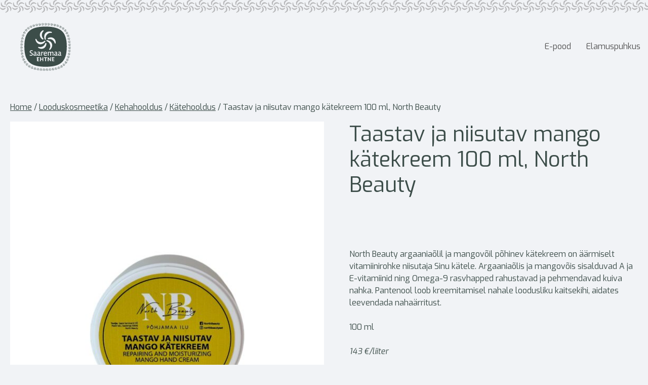

--- FILE ---
content_type: text/css
request_url: https://pood.ehtne.ee/wp-content/themes/generatepress-child/style.css?ver=1729436085
body_size: 6638
content:
/*
 Theme Name:   GeneratePress Child
 Theme URI:    https://generatepress.com
 Description:  Default GeneratePress child theme
 Author:       Tom Usborne
 Author URI:   https://tomusborne.com
 Template:     generatepress
 Version:      0.1
*/

/* Header and Footer graphics */
.site-header:before,
.site-footer:after {
    content: "";
    background: url("https://staging.ehtne.ee/wp-content/uploads/2021/05/ehtne-line-icon.png");
    height: 25px;
    display: block;
    opacity: .25;
}

.site-footer:after {
	margin-top: -25px;
}

/* WooCommerce Buttons */
.woocommerce #content #respond input#submit, 
.woocommerce #content button.button, 
.woocommerce #content input.button,
.woocommerce #content button{
    border-radius: 20px 10px 10px;
}

#main .wc-backward {
    border-radius: 20px 10px 10px;
		background: #3c4d53;
}

.do-quantity-buttons form .quantity:not(.buttons-added):not(.hidden):after, .do-quantity-buttons form .quantity:not(.buttons-added):not(.hidden):before, .woocommerce form .quantity.buttons-added .minus, .woocommerce form .quantity.buttons-added .plus, .woocommerce form .quantity.buttons-added .qty {
  width: 40px;
	height: 40px;
  min-height: 40px;
}

/* WooCommerce Images */
.wc-product-image img,
.wp-block-coblocks-post-carousel__image a {
	border-radius: 60px 20px 20px;
}

.wc-block-grid__products .wc-block-grid__product-image img {
	border-radius: 40px 20px 20px;
}

/* WooCommerce Product Title */
.woocommerce ul.products li.product .woocommerce-LoopProduct-link h2, .woocommerce ul.products li.product .woocommerce-loop-category__title, 
.wc-block-grid__product .wc-block-grid__product-title {
    font-weight: 500;
		display: -webkit-box;
		-webkit-line-clamp: 3;
		-webkit-box-orient: vertical; 
		overflow: hidden;
		line-height: 1.6em;
		font-size: 16px;
}

/* WooCommerce Product Grid */
.wc-block-grid__products .wc-block-grid__product-image img {
	max-width: 80%;
}

.wc-block-grid__product-link:hover {
    color: inherit;
}

.wc-block-grid__product-add-to-cart a.wp-block-button__link, .wc-block-grid__product-add-to-cart a.wp-block-button__link:hover {
    background: inherit;
}

/* WooCommerce Product Elements Order */
.woocommerce ul.products li.product .woocommerce-LoopProduct-link {
		display: flex;
		flex-direction: column;
}

.woocommerce ul.products li.product .woocommerce-LoopProduct-link .wc-product-image {
    order: 1;
}

.woocommerce ul.products li.product .woocommerce-LoopProduct-link .woocommerce-loop-product__title {
    order: 3;
}

.woocommerce ul.products li.product .woocommerce-LoopProduct-link .price, .single-product .product:not(.product-type-variable) .price  {
    order: 2;
		display: flex;
		flex-direction: row-reverse;
		justify-content: flex-end;
		align-items: center;
		min-height: 56px;
}

.woocommerce ul.products li.product-type-variable .woocommerce-LoopProduct-link .price {
	flex-direction: row;
}

/* WooCommerce Product Price */
.woocommerce ul.products li.product .price, .single-product .price .woocommerce-Price-amount, .wc-block-grid__product-price .woocommerce-Price-amount {
    font-size: 1.5rem;
		font-weight: 700;
		color: #222222;
}

.wc-block-grid__product-add-to-cart.wp-block-button .wp-block-button__link {
    font-size: 1rem
}

.single-product .price {
	margin-top: 20px;
}

.woocommerce ul.products li.product .price ins, 
.single-product .price ins .woocommerce-Price-amount {
    background: #F8EABC;
    padding: 10px 20px;
    border-radius: 10px 30px 10px 10px;
}

.woocommerce ul.products li.product .price del, 
.single-product .price del .woocommerce-Price-amount {
    padding-right: 0;
    margin-left: 20px;
    font-size: 0.8em;
    color: #777;
}

.woocommerce ul.products li:not(.sale) .woocommerce-Price-amount, 
.single-product .price .woocommerce-Price-amount, .wc-block-grid__product-price .woocommerce-Price-amount {
    background: #f7f7f7;
    padding: 10px 20px;
    border-radius: 10px 30px 10px 10px;
}

/* Variation price position on single page */
.single-product .woocommerce-variation.single_variation {
    margin-bottom: 20px;
}

/* On Sale */
.woocommerce #main span.onsale {
    border-radius: 20px 10px 10px;
}

/* WooCommerce Shop Page */
.archive.woocommerce .site-content .content-area {
	width: 80%;
}

.archive.woocommerce .is-left-sidebar {
	width: 20%;
}

/* WooCommerce Shop Page Ordering */
.woocommerce .woocommerce-result-count, 
.woocommerce-page .woocommerce-result-count {
    float: right;
	padding: 22px 0;
}

.woocommerce .woocommerce-ordering, .woocommerce-page .woocommerce-ordering {
    float: left;
	margin-right: 10px;
	margin-top: 10px;
	max-width: 240px;
}

.woocommerce .woocommerce-ordering select {
    font-size: 16px;
    border-radius: 20px 10px 10px;
    border: 1px solid #eee;
    background: #fafafa;
}

.products-per-page {
    float: left !important;
    position: relative;
    margin: 10px 0;
    margin-left: 0 !important;
}

.products-per-page:after {
    font-family: WooCommerce;
    content: "\e00f";
    position: absolute;
    pointer-events: none;
    top: 10px;
    right: 15px;
}

.wppp-select {
    border-radius: 20px 10px 10px;
    border: 1px solid #eee;
		appearance: unset;
		width: 90px;
}

/* Elamused */
.term-elamused.woocommerce .site-content .content-area {
    width: 100%;
}

.term-elamused #left-sidebar {
    display: none;
}


/* Cart Page */
.woocommerce-cart .site-content .content-area {
    width: 100%;
}

.woocommerce-cart #right-sidebar {
    display: none;
}

.woocommerce-cart #main .woocommerce-cart-form button:disabled {
    background: #ebe9eb;
		padding: 10px 20px;
}

.woocommerce-cart #main .woocommerce-cart-form #coupon_code {
    border-radius: 20px 10px 10px;
    border-color: #eeeeee;
    margin-right: 10px;
}

.woocommerce .coupon .button {
    background: #3c4d49;
}

.woocommerce-cart .cart-collaterals .checkout-button, .woocommerce #payment #place_order, .woocommerce-page #payment #place_order {
    border-radius: 40px 20px 20px;
}

/* Checkout Page */

#main .woocommerce-info {
    background-color: #e9ebee;
    color: #3c4d49;
    border-left: 10px solid rgb(224 226 229);
}

#main div.woocommerce-info a,
#main div.woocommerce-info a:focus {
    color: #3c4d49;
}

#main div.woocommerce-info a:hover {
    color: #80b32d;
}

/* Order Complete */
.woocommerce .woocommerce-customer-details address {
    border: 0;
}

/* Inputs */
input[type="text"], input[type="email"], input[type="url"], input[type="password"], input[type="search"], input[type="tel"], input[type="number"], textarea, select {
    border-radius: 20px 10px 10px;
}

/* WooCommerce Mini Cart */
#site-navigation .wc-mini-cart {
    width: 350px;
}

.wc-menu-item .cart-contents .amount,
.wishlist_products_counter_number {
    font-weight: 500;
    color: #202020;
}

#wc-mini-cart .woocommerce-mini-cart-item a {
		font-weight: 500;
		padding-left: 1px;
}

.woocommerce.widget_shopping_cart .cart_list li a.remove, 
.woocommerce a.remove {
    line-height: 16px;
		padding-left: 1px;
}

#wc-mini-cart .button, #wc-mini-cart .button:hover, #wc-mini-cart .button:focus, #wc-mini-cart .button:active {
    border-radius: 20px 10px 10px;
}

#wc-mini-cart .button.wc-forward {
    background: #3c4d49;
}

#wc-mini-cart .checkout.wc-forward {
    background: #80b32d;
}

/*#wc-mini-cart .total {
    text-align: center;
}

.woocommerce-mini-cart__total:after {
    content: "Tasuta transport alates 59€";
    display: block;
    color: #777;
}*/

/* Table borders */
table, td, th {
    border-top: 0;
    border-left: 0;
    border-right: 0;
		border-color: #ddd;
}

/* Checkout Page */
.woocommerce-checkout #payment ul.payment_methods {
    margin-bottom: 20px;
}

/* Soovikorv */
.page-id-17573 .site-content .content-area {
    width: 100%;
}

.tinv-wishlist tfoot .tinvwl-to-right {
    width: 100%;
    text-align: right;
}

.page-id-17573 #right-sidebar {
    display: none;
}

/* Shopping Basket */
.shopping-basket {
    font-size: 1.25em;
}

/* Add to Cart "Button" */
.woocommerce ul.products li.product a.button, .woocommerce div.product form.cart .button, .wc-block-grid__product .wc-block-grid__product-add-to-cart a, .wc-block-grid__product .wp-block-button__link, .wc-block-grid__product .wp-block-button__link:not(.has-background):focus {
    background: transparent;
    color: #3c4d49;
}

.woocommerce ul.products li.product a.button:hover, .woocommerce div.product form.cart .button:hover, .wc-block-grid__product .wc-block-grid__product-add-to-cart a:hover {
    color: #80b32d;
}

.woocommerce ul.products li.product a.button:before, .woocommerce div.product form.cart .button:before, .wc-block-grid__product .wc-block-grid__product-add-to-cart a:before {
    content: "";
    background: url("https://staging.ehtne.ee/wp-content/uploads/2021/04/cart.svg");
    background-repeat: no-repeat;
    width: 24px;
    height: 24px;
    display: inline-block;
    position: relative;
    margin-right: 10px;
    top: 5px;
}

.wc-block-grid__product-add-to-cart.wp-block-button .wp-block-button__link {
    display: inline-block !important; 
}

.added_to_cart.wc-forward {
    display: none;
}

.wc-block-grid .wc-block-grid__product {
    margin-bottom: 25px;
}

.woocommerce div.product form.cart .button {
	margin-left: 20px;
}

/* Quantity Field */
.woocommerce form .quantity.buttons-added .qty {
    background: #f7f7f7;
}

/* Wishlist Heart */
.tinv-wishlist .tinvwl_add_to_wishlist_button.tinvwl-icon-heart-plus:before, .woocommerce ul.products li.product a.tinvwl-button.tinvwl_add_to_wishlist_button.tinvwl-icon-heart-plus:before, .woocommerce-page ul.products li.product a.tinvwl-button.tinvwl_add_to_wishlist_button.tinvwl-icon-heart-plus:before, a.wishlist_products_counter.top_wishlist-heart-plus:before, span.wishlist_products_counter.top_wishlist-heart-plus:before, a.sidr-class-wishlist_products_counter.sidr-class-top_wishlist-heart-plus:before, .tinv-wishlist .tinvwl_add_to_wishlist_button.tinvwl-icon-heart:before, .woocommerce ul.products li.product a.tinvwl-button.tinvwl_add_to_wishlist_button.tinvwl-icon-heart:before, .woocommerce-page ul.products li.product a.tinvwl-button.tinvwl-icon-heart.tinvwl_add_to_wishlist_button:before, a.wishlist_products_counter.top_wishlist-heart:before, span.wishlist_products_counter.top_wishlist-heart:before, a.sidr-class-wishlist_products_counter.sidr-class-top_wishlist-heart:before {
    font-size: 28px;
}

.tinv-wraper.tinv-wishlist.tinvwl-above_thumb-add-to-cart {
    top: -14px;
    left: -14px;
}

.tinvwl_add_to_wishlist_button {
    color: #ccc;
}

.tinvwl_add_to_wishlist_button.tinvwl-product-in-list {
    color: #80b32d;
}

.tinv-wishlist.woocommerce .button {
    background: #bfbfbf;
}

.tinv-wishlist.woocommerce .woocommerce-message .button {
    background: transparent;
}

.tinv-wishlist.woocommerce .tinvwl-break-input {
    background: #3c4d49;
}

.tinv-wishlist .product-action {
    width: 145px;
}

.tinvwl-input-group .form-control {
    height: 44px;
}

.main-navigation .main-nav ul li.menu-item-type-custom a:hover {
    color: #515151;
}

.wishlist-counter-with-products {
    color: #80b32d;
}

span.wishlist_products_counter.top_wishlist-heart:before {
		margin-right: 0;
}

/* WooCommerce Pagination */
.woocommerce nav.woocommerce-pagination ul,
.woocommerce nav.woocommerce-pagination ul li {
    border: 0;
}

.woocommerce nav.woocommerce-pagination ul li {
    background: #F2E2B8;
    border-radius: 100%;
    width: 32px;
    height: 32px;
    margin-right: 10px;
	margin-bottom: 10px;
}

.woocommerce nav.woocommerce-pagination ul li a, 
.woocommerce nav.woocommerce-pagination ul li span,
.woocommerce nav.woocommerce-pagination ul li a:focus, 
.woocommerce nav.woocommerce-pagination ul li a:hover, 
.woocommerce nav.woocommerce-pagination ul li span.current {
    color: #fff;
	padding: 0;
	line-height: 2;
}

.woocommerce nav.woocommerce-pagination ul li span.current {
    background: #80B32D;
}

/* WooCommerce Gallery */
.pswp__bg {
    background: #000;
    opacity: 0.25 !important;
}

.pswp__caption {
    display: none;
}

/* Search Widget */
.sidebar .widget_product_search {
    padding-bottom: 0;
}

.widget_product_search button {
    margin-top: 20px
}

/* Single post layout and font size */
.single-post .entry-content p,
.blog .entry-summary p, 
.page-id-17714 .entry-content p {
    font-size: 18px;
}

.single-post #page.grid-container,
.blog #page.grid-container {
	max-width: 960px;
}

/* Ehtne Saaremaa Pood */
.page-id-17714 header.entry-header {
    text-align: center;
	  margin-top: 80px;
}

.page .wp-block-image img,
.single-post .wp-block-image img {
    border-radius: 60px 20px 20px;
}

/* My Account Downloads */
.woocommerce-MyAccount-navigation-link--downloads {
    display: none;
}

/* Blogi */
.blog footer.entry-meta {
    display: none;
}

.featured-column .post-image img {
    object-position: bottom;
}

.blog .post-image img {
	border-radius: 60px 20px 20px;
}

#main .entry-content .post-products,
.post-carousel-clip {
    border-radius: 40px;
    padding: 40px 40px 0 40px;
    margin: 40px 0;
    clip-path: polygon(0 0, 100% 0, 100% 85%, 0 100%);
}

/* Buttons */
#main button, html #main input[type="button"], #main input[type="reset"], #main input[type="submit"], #main a.button, #main a.wp-block-button__link {
    border-radius: 20px 10px 10px;
}

/* Content links */
body:not(.woocommerce, .home) .entry-content p a:not(.button) {
    border-bottom: 1px solid #3c4d53;
}

body:not(.woocommerce, .home) .entry-content p a:not(.button):hover {
    border-bottom: 1px solid #80b32d;
}

/* CoBlocks Posts Carousel */
.wp-block-coblocks-post-carousel__content a {
    font-size: 24px;
}

/*
.wp-block-coblocks-post-carousel:before {
    content: "";
    background: rgb(242 226 184 / 50%);
    width: 1160px;
    height: 683px;
    position: absolute;
    margin-left: 50px;
    margin-top: -50px;
    border-radius: 60px 20px 20px;
    clip-path: polygon(0 0,100% 0,100% 85%,0 100%);
		z-index: 0;
}
*/

.home-all-posts .wp-block-button {
    z-index: 1;
}

/* Off-Canvas Navigation */
.slideout-navigation.main-navigation .main-nav ul li a {
    padding-left: 40px;
}

.slideout-navigation button.slideout-exit {
    padding-left: 40px;
    padding-top: 40px;
}

/* Home Search */
.home-search {
	text-align:center;
}

/* My Account Icon */
#menu-item-18207 {
    text-indent: -9999px;
    overflow: hidden;
    width: 50px;
}

#menu-item-18207 a:before {
    content: "";
    background: url("https://staging.ehtne.ee/wp-content/uploads/2021/04/account.svg");
    background-size: contain;
    height: 20px;
    width: 20px;
    float: left;
    margin-top: 18px;
}

/* Mobile Menu Icon */
.mobile-menu-control-wrapper .menu-toggle, .mobile-menu-control-wrapper .menu-toggle:hover, .mobile-menu-control-wrapper .menu-toggle:focus, .has-inline-mobile-toggle #site-navigation.toggled {
    background: transparent;
}

.icon-menu-bars {
    font-size: 2em;
    margin-top: 16px;
}

/* Home Category Background */
.categories-background {
    background: linear-gradient(to bottom, rgba(255, 255, 255, 0) 75%, rgba(241, 243, 246, 1)), url("https://staging.ehtne.ee/wp-content/uploads/2021/04/category-background.png");
}

.home #main .woocommerce-loop-category__title {
    display: none;
}

/* Main Menu */
#primary-menu #menu-item-17501 {
    margin-right: 30px;
}

/* Categories Widget */
.widget_product_categories .current-cat > a {
    color: #80b32d;
}

/* Home Categories Layout */
.categories {
	display: flex;
	flex-wrap: wrap;
	justify-content: center;
}

.category {
	flex: 0 0 33%;
	position: relative;
	text-align: center;
}

.category p {
	margin-top: 30px;
	font-size: 1.5em;
}

.categories figure {
	position: relative;
	width: 200px;
	height: 200px;
	padding: 0;
	margin: 0 auto;
	z-index: 1;
}

.categories .hover {
	position: absolute;
	top: 50%;
	right: 0;
	bottom: 0;
	left: 50%;
	opacity: 0;
	transform: translate(-50%, -50%);
}

.categories figure:hover .main {
	opacity: 0;
}

.categories figure:hover .hover {
	opacity: 1;
}

/* Foods */

.foods .main {
	border-radius: 31% 51% 56% 33%/32% 61% 34% 35%;
}

.foods figure:hover .hover-bg {
	width: 200px;
	height: 200px;
	background: #cfbd91;
	position: absolute;
	top: 0;
	left: 0;
	border-radius: 31% 51% 56% 33%/32% 61% 34% 35%;
	z-index: 0;
}

.foods figure:before {
	content: "";
	background: url("https://staging.ehtne.ee/wp-content/uploads/2021/04/soogid-bg.png");
	background-repeat: no-repeat;
	width: 191px;
	height: 261px;
	position: absolute;
	left: -100px;
	z-index: -1;
}

.foods figure:after {
	content: "";
	background: #e4d1a0;
	width: 100px;
	height: 100px;
	position: absolute;
	top: 0;
	right: -20px;
	border-radius: 31% 51% 56% 33%/32% 61% 34% 35%;
	z-index: -1;
}

/* Drinks */

.drinks .main {
	border-radius: 53% 23% 56% 23%/46% 57% 32% 36%;
}

.drinks figure:hover .hover-bg {
	width: 200px;
	height: 200px;
	background: #899cad;
	position: absolute;
	top: 0;
	left: 0;
	border-radius: 53% 23% 56% 23%/46% 57% 32% 36%;
	z-index: 0;
}

.drinks figure:before {
	content: "";
	background: url("https://staging.ehtne.ee/wp-content/uploads/2021/04/joogid-bg.png");
	background-repeat: no-repeat;
	width: 145px;
	height: 223px;
	position: absolute;
	left: -50px;
	z-index: -1;
}

.drinks figure:after {
	content: "";
	background: #a1b8cc;
	width: 75px;
	height: 150px;
	position: absolute;
	top: 20px;
	right: -30px;
	border-radius: 73% 43% 56% 23%/46% 57% 32% 36%;
	z-index: -1;
}

/* Natural Cosmetics */

.natural-cosmetics .main {
	border-radius: 62% 38% 46% 54%/27% 57% 43% 73%;
}

.natural-cosmetics figure:hover .hover-bg {
	width: 200px;
	height: 200px;
	background: #313937;
	position: absolute;
	top: 0;
	left: 0;
	border-radius: 62% 38% 46% 54%/27% 57% 43% 73%;
	z-index: 0;
}

.natural-cosmetics figure:before {
	content: "";
	background: url("https://staging.ehtne.ee/wp-content/uploads/2021/04/looduskosmeetika-bg.png");
	background-repeat: no-repeat;
	width: 243px;
	height: 255px;
	position: absolute;
	top: -25px;
	left: -50px;
	z-index: -1;
}

.natural-cosmetics figure:after {
	content: "";
	background: #3c4d49;
	width: 100px;
	height: 100px;
	position: absolute;
	top: 20px;
	right: -30px;
	border-radius: 62% 38% 46% 54%/27% 57% 43% 73%;
	z-index: -1;
}

/* Handcraft */

.handcraft .main {
	border-radius: 31% 30% 38% 44%/45% 55% 29% 36%;
}

.handcraft figure:hover .hover-bg {
	width: 200px;
	height: 200px;
	background: #c48c82;
	position: absolute;
	top: 0;
	left: 0;
	border-radius: 31% 30% 38% 44%/45% 55% 29% 36%;
	z-index: 0;
}

.handcraft figure:before {
	content: "";
	background: url("https://staging.ehtne.ee/wp-content/uploads/2021/04/kasitoo-bg.png");
	background-repeat: no-repeat;
	width: 154px;
	height: 106px;
	position: absolute;
	left: -75px;
	bottom: 0;
	z-index: -1;
}

.handcraft figure:after {
	content: "";
	background: #e3a296;
	width: 125px;
	height: 100px;
	position: absolute;
	left: -10px;
	bottom: -15px;
	border-radius: 31% 30% 38% 44%/45% 55% 29% 36%;
	z-index: -1;
}

/* Experiences */

.experiences .main {
	border-radius: 50% 34% 34% 45%/51% 31% 51% 29%;
}

.experiences figure:hover .hover-bg {
	width: 200px;
	height: 200px;
	background: #a8b897;
	position: absolute;
	top: 0;
	left: 0;
	border-radius: 50% 34% 34% 45%/51% 31% 51% 29%;
	z-index: 0;
}

.experiences figure:before {
	content: "";
	background: url("https://staging.ehtne.ee/wp-content/uploads/2021/04/elamused-bg.png");
	background-repeat: no-repeat;
	width: 167px;
	height: 116px;
	position: absolute;
	left: -75px;
	bottom: 0;
	z-index: -1;
}

.experiences figure:after {
	content: "";
	background: #b9caa6;
	width: 125px;
	height: 100px;
	position: absolute;
	right: -25px;
	bottom: 25px;
	border-radius: 50% 34% 34% 45%/51% 31% 51% 29%;
	z-index: -1;
}

/* Homepage slider image */
.wp-block-cwp-block-slider img {
    border-radius: 60px 20px 20px;
    width: 90%;
	height: auto;
	margin: 0 auto;
}

.wp-block-cwp-block-slider .saaremaa-cutout img {
    -webkit-mask-image: url(https://pood.ehtne.ee/wp-content/uploads/2021/05/saaremaa-mould.png);
    -webkit-mask-size: contain;
    -webkit-mask-repeat: no-repeat;
		-webkit-mask-position-x: center;
}

/* Footer Widgets */
.inside-footer-widgets>div {
    flex: 0;
}

.inside-footer-widgets .footer-widget-1 {
	flex-basis: 100%;
}

.footer-widget-1 img {
    display: inline-block;
    max-width: 100px;
}

.footer-widget-1 p {
    text-align: center;
}

.inside-site-info {
    display: flex;
    flex-direction: column;
}

.footer-bar-align-right .copyright-bar {
    margin-right: unset;
    margin-bottom: 20px;
}

/* Tootekategooriad widget mobile styles */
.widget_product_categories .select2-container--default .select2-selection--single .select2-selection__placeholder {
	color: #3c4d49;
}

.widget_product_categories .select2-container--default .select2-selection--single {
    color: #3c4d49;
    background-color: #fafafa;
    border: 1px solid #eee;
    border-radius: 20px 10px 10px;
    padding: 10px 15px;
    max-width: 100%;
}

.widget_product_categories .select2-container .select2-selection--single {
	height: auto; 
}

.widget_product_categories .select2-container .select2-selection--single .select2-selection__rendered {
	padding-left: 0;
	line-height: 1.5;
}

.widget_product_categories .select2-container--default .select2-selection--single .select2-selection__arrow b {
	display: none;
}

.widget_product_categories .select2-container--default .select2-selection--single .select2-selection__arrow:after {
	font-family: WooCommerce;
  content: "\e00f";
  display: inline-block;
  position: absolute;
  pointer-events: none;
  color: inherit;
  top: 10px;
  right: 15px;
  font-size: 16px;
}

.archive .select2-container--default .select2-search--dropdown .select2-search__field {
	padding-left: 15px;
	border-color: #eee
}

.archive .select2-dropdown {
    border: 0;
    border-radius: 10px;
    background: #fafafa;
}

.archive .select2-results__option {
	padding: 8px 15px;
}

.archive .select2-container--default .select2-results__option--highlighted[aria-selected], 
.archive .select2-container--default .select2-results__option--highlighted[data-selected] {
	background-color: #80b32d;
}

/* Mobile Tootekategooriad Widget */
#woocommerce_product_categories-3 {
	display: none;
}

/* Mobile Shop layout */
@media only screen and (max-width: 900px) {
	.site-content {
		flex-direction: column-reverse;
	}
	.archive.woocommerce .site-content .content-area {
		order: 1;
	} 
	.archive.woocommerce .site-content .content-area {
	  width: 100%;
	}
	
	.archive.woocommerce .is-left-sidebar {
		width: 100%;
		order: 0;
	}
	.woocommerce .wc-columns-container.wc-tablet-columns-2 .products,
	.woocommerce #wc-column-container.wc-mobile-columns-1 .products {
		-ms-grid-columns: (1fr)[2];
		grid-template-columns: repeat(2,1fr);
	}
	
	.archive.woocommerce.separate-containers .inside-left-sidebar {
		display: flex;
		flex-direction: row;
		justify-content: flex-start;
	}
	
	.archive.woocommerce .product-categories {
		max-height: 350px;
		overflow-y: scroll;
		box-shadow: 
        inset 0px 25px 10px -10px #eee,
        inset 0px -25px 10px -10px #eee;
		padding: 10px;
	}
	
	/* Desktop Tootekategooriad widget */
	#woocommerce_product_categories-2 {
		display: none;
	}
	
	/* Mobile Tootekategooriad widget */
	#woocommerce_product_categories-3 {
		display: block;
	}
	
	.archive.woocommerce.separate-containers .inside-left-sidebar .widget {
		flex-basis: 50%;
	}
}

@media only screen and (max-width: 768px) {
.wc-related-upsell-mobile-columns-1 .related ul.products, 
	.wc-related-upsell-mobile-columns-1 .up-sells ul.products, 
	.woocommerce #main #wc-column-container.wc-mobile-columns-1 .products {
    	-ms-grid-columns: (1fr)[2];
		grid-template-columns: repeat(2,1fr);
	}
	.woocommerce #main .woocommerce-ordering, 
	.woocommerce-page #main .woocommerce-ordering {
		float: left;
	}
	
	.footer-widget-3 p {
		text-align: left;
	}
}

@media only screen and (max-width: 530px) {
	
	/* Product columns */
	.wc-related-upsell-mobile-columns-1 .related ul.products, 
	.wc-related-upsell-mobile-columns-1 .up-sells ul.products, 
	.woocommerce #main #wc-column-container.wc-mobile-columns-1 .products {
		-ms-grid-columns: 1fr;
		grid-template-columns: repeat(1,minmax(0,1fr));
	}
	.archive.woocommerce.separate-containers .inside-left-sidebar {
		flex-direction: column;
	}
	
	/* Product element alignment */
	#main .woocommerce-text-align-left .wc-product-image {
		text-align: center;
	}
	.woocommerce ul.products li.product .woocommerce-LoopProduct-link h2, 
	.woocommerce ul.products li.product .woocommerce-loop-category__title {
		text-align: center;
	}
	.woocommerce ul.products li.product .woocommerce-LoopProduct-link .price {
		justify-content: center;
	}
	.woocommerce #main ul.products li.product.woocommerce-text-align-left .button {
		margin-left: auto;
	}
}

/* Popup design */
.abs-popup .modal-content {
    max-width: 512px;
    background-color: rgb(60 77 73 / 50%);
}

/* Popup Builder */
.sgpb-main-html-content-wrapper .wp-block-image img {
    border-radius: 60px 20px 20px;
}

.sgpb-main-html-content-wrapper a.wp-block-button__link {
    border-radius: 20px 10px 10px;
}

.sgpb-popup-close-button-6 {
    filter: invert(1);
}

/* Homepage Blog Posts Carousel */
.wp-block-coblocks-post-carousel__item {
    flex-direction: column;
}

.wp-block-coblocks-posts__image a {
    border-radius: 80px 20px 20px 20px;
}

/* Age Verification Modal */
.age-checker__restriction-block--modal {
    border-radius: 20px;
    border-top-left-radius: 80px;
}

.age-checker__confirm-button, 
.age-checker__cancel-button {
    border-radius: 10px;
    border-top-left-radius: 20px;
}

.age-checker__cancel-button {
    background-color: #3c4d49;
}

.age-checker__confirm-button:hover {
    background-color: rgb(128 179 45 / 90%);
}

.button.age-checker__cancel-button:hover {
    background-color: rgb(60 77 73 / 90%);
}

/* Montonio Checkout */
.select2-container--default .select2-selection--single {
    border: 1px solid #eeeeee;
    border-radius: 20px 10px 10px;
	padding: 10px 15px;
}

.select2-container .select2-selection--single {
    height: auto;
	margin-top: 10px;
}

.select2-container--default .select2-selection--single .select2-selection__arrow {
    top: 22px;
    right: 12px;
}

/* Suvitajad - Elamuspaketid */
/*.suvita-header {
  text-shadow: 0 1px 0 #000;
}*/

#main .suvita-main:before {
  left: 50px;
  background-size: 250px;
}

@media screen and (max-width: 1366px) {
  #main .suvita-main:before {
    opacity: .1;
}
}
@font-face {
  font-family: "Aino Headline";
  src: url("https://pood.ehtne.ee/wp-content/uploads/aino-headline.woff2");
  font-weight: 400px;
}

.suvita-header,
.suvita-headline {
  font-family: "Aino Headline", Exo, sans-serif;
}

#main .suvita-footer:before {
  bottom: -145px;
}

/*
#main .suvita-footer:after {
  content: "";
  background-image: url(https://pood.ehtne.ee/wp-content/uploads/2023/05/suvita-chick.png);
  background-repeat: no-repeat;
  background-position: bottom right;
  background-size: 150px;
  z-index: 0;
  position: absolute;
  top: 0;
  right: 100px;
  bottom: 0;
  left: 0;
  transition: inherit;
  pointer-events: none;
}
*/

/* Suvitajad - Kadakakoda */
#main #post-23804 .price,
#main #post-23804 .product_meta, 
#main #post-23804 .woocommerce-breadcrumb, 
#main #post-23804 .tinv-wishlist {
    display: none;
}

#main #post-23804 .single_add_to_cart_button {
	margin-left: 0;
	padding-left: 0;
}

#main #post-23804 .wcpa_form_outer {
	margin-bottom: 0;
	margin-top: 0;
}

#main #post-23804 .woocommerce-product-details__short-description {
	margin-top: 2em;
}

#main #post-23804 .woocommerce-product-details__short-description a {
	border-bottom: 1px solid #3c4d49;
}

.postid-23804 #primary {
	margin-top: 50px;
	margin-bottom: 50px; 
}

/* Suvitajad - Pihtla mekituba */
#main #post-23807 .product_meta, 
#main #post-23807 .woocommerce-breadcrumb, 
#main #post-23807 .tinv-wishlist {
    display: none;
}

#main #post-23807 .single_add_to_cart_button {
	margin-left: 0;
	padding-left: 0;
}

#main #post-23807 .wcpa_form_outer {
	margin-bottom: 0;
	margin-top: 0;
}

#main #post-23807 .woocommerce-product-details__short-description {
	margin-top: 2em;
}

#main #post-23807 .woocommerce-product-details__short-description a {
	border-bottom: 1px solid #3c4d49;
}

.postid-23807 #primary {
	margin-top: 50px;
	margin-bottom: 50px; 
}

/* Suvitajad - Saaremaa Loomaaed */
#main #post-23810 .price,
#main #post-23810 .product_meta, 
#main #post-23810 .woocommerce-breadcrumb, 
#main #post-23810 .tinv-wishlist {
    display: none;
}

#main #post-23810 .single_add_to_cart_button {
	margin-left: 0;
	padding-left: 0;
}

#main #post-23810 .wcpa_form_outer {
	margin-bottom: 0;
	margin-top: 0;
}

#main #post-23810 .woocommerce-product-details__short-description {
	margin-top: 2em;
}

#main #post-23810 .woocommerce-product-details__short-description a {
	border-bottom: 1px solid #3c4d49;
}

.postid-23810 #primary {
	margin-top: 50px;
	margin-bottom: 50px; 
}

/* Suvitajad - Pajuvärava Talu */
#main #post-23812 .product_meta, 
#main #post-23812 .woocommerce-breadcrumb, 
#main #post-23812 .tinv-wishlist {
    display: none;
}

#main #post-23812 .single_add_to_cart_button {
	margin-left: 0;
	padding-left: 0;
}

#main #post-23812 .wcpa_form_outer {
	margin-bottom: 0;
	margin-top: 0;
}

#main #post-23812 .woocommerce-product-details__short-description {
	margin-top: 2em;
}

#main #post-23812 .woocommerce-product-details__short-description a {
	border-bottom: 1px solid #3c4d49;
}

.postid-23812 #primary {
	margin-top: 50px;
	margin-bottom: 50px; 
}

/* Suvitajad - Koplimäe Talu */
#main #post-24033 .product_meta, 
#main #post-24033 .woocommerce-breadcrumb, 
#main #post-24033 .tinv-wishlist {
    display: none;
}

#main #post-24033 .single_add_to_cart_button {
	margin-left: 0;
	padding-left: 0;
}

#main #post-24033 .wcpa_form_outer {
	margin-bottom: 0;
	margin-top: 0;
}

#main #post-24033 .woocommerce-product-details__short-description {
	margin-top: 2em;
}

#main #post-24033 .woocommerce-product-details__short-description a {
	border-bottom: 1px solid #3c4d49;
}

.postid-24033 #primary {
	margin-top: 50px;
	margin-bottom: 50px; 
}


/* Suvitajad - Sulvi Jäätisekohvik */
#main #post-24042 .product_meta, 
#main #post-24042 .woocommerce-breadcrumb, 
#main #post-24042 .tinv-wishlist {
    display: none;
}

#main #post-24042 .single_add_to_cart_button {
	margin-left: 0;
	padding-left: 0;
}

#main #post-24042 .wcpa_form_outer {
	margin-bottom: 0;
	margin-top: 0;
}

#main #post-24042 .woocommerce-product-details__short-description {
	margin-top: 2em;
}

#main #post-24042 .woocommerce-product-details__short-description a {
	border-bottom: 1px solid #3c4d49;
}

.postid-24042 #primary {
	margin-top: 50px;
	margin-bottom: 50px; 
}

/* WPClever Force Sells */
.product .summary .woofs-wrap .woofs-products {
  display: none;
}

/* Free Delivery Message in Mini Cart and on Cart and Checkout Pages */
.wc-block-components-notice-banner.free-delivery {
  align-items: center !important;
}
.wc-block-components-notice-banner.is-info.free-delivery > svg {
  background-color: transparent;
  height: 30px;
  width: 30px;
}

/* WP Categories Widget */
.widget_wp_categories_widget > ul li ul, 
.widget_wpcategorieswidget > ul li ul {
  padding-left: 0 !important;
  margin-left: 0 !important;
}

.widget_wp_categories_widget h2, 
.widget_wpcategorieswidget h2 {
  text-transform: capitalize !important;
}

.widget_wp_categories_widget ul li a, 
.widget_wpcategorieswidget ul li a {
  color: #3c4d49 !important;
}

.widget_wp_categories_widget ul li a:hover, .widget_wp_categories_widget ul li.active-cat a, .widget_wp_categories_widget ul li.active-cat span.post-count, .widget_wpcategorieswidget ul li a:hover, .widget_wpcategorieswidget ul li.active-cat a, .widget_wpcategorieswidget ul li.active-cat span.post-count {
  color: #80b32d !important;
}

a {
  text-underline-offset: 5px;
}

.woocommerce ul.products li.product.woocommerce-text-align-left .button {
  display: none;
}

.closed-message {
  display: grid;
  grid-template-columns: 2fr 1fr;
  grid-gap: 50px;
  justify-content: center;
}

@media (max-width:768px) {
  .closed-message {
    grid-template-columns: 1fr;
	grid-gap: 20px;
	margin-bottom: 20px;
  }
}

.closed-message img {
  border-radius: 16px 8px 8px 8px;
}

--- FILE ---
content_type: image/svg+xml
request_url: https://pood.ehtne.ee/wp-content/uploads/2024/10/ehtne-logo-main.svg
body_size: 26449
content:
<?xml version="1.0" encoding="UTF-8"?>
<svg xmlns="http://www.w3.org/2000/svg" width="242" height="229" fill="none" viewBox="0 0 242 229"><path fill="#3C4D49" d="M123.896 144.347v-.469c0-2.474-1.066-4.194-3.809-4.194-2.545 0-4.308 1.848-4.549 4.663h8.358Zm-39.191 6.51c0 1.806 1.379 2.431 2.942 2.431 1.251 0 2.63-.384 3.526-.895l.07-4.905c-3.013.157-6.553.867-6.553 3.369h.015Zm81.226 0c0 1.806 1.379 2.431 2.943 2.431 1.251 0 2.63-.384 3.525-.895l.072-4.905c-3.014.157-6.554.867-6.554 3.369h.014Zm-99.323 0c0 1.806 1.38 2.431 2.943 2.431 1.25 0 2.63-.384 3.525-.895l.071-4.905c-3.013.157-6.553.867-6.553 3.369h.014Z"/><path fill="#3C4D49" d="M200.83 40.815c-14.699-14.599-39.888-22.872-79.834-22.915h-.256c-40.442 0-64.467 8.174-79.35 22.802C26.435 55.4 19.57 78.43 19.57 112.888c0 38.254 8.784 61.453 24.691 75.313 15.751 13.718 40.315 20.087 76.749 20.144h.47c36.747 0 61.225-6.639 76.791-20.613 15.637-14.031 24.167-37.33 24.167-75.228 0-34.046-6.81-56.99-21.594-71.689h-.014Zm-31.302 53.55c.085.611.483 3.27-1.834 3.824-1.962.47-2.943-.74-3.341-2.46-3.696-12.793-16.617-21.038-29.17-17.655a3.324 3.324 0 0 1-1.492-.071 3.236 3.236 0 0 1-2.232-3.995 3.266 3.266 0 0 1 1.521-1.933c19.077-8.927 36.775 2.687 36.548 22.29Zm-42.917-7.179c-1.677-.583-2.701-1.905-2.089-3.582 1.023-3.17 7.875-.682 9.823-.043 18.991 6.227 25.204 26.071 9.922 42.561-1.166 1.266-3.54 3.455-5.26 2.175-1.237-.838-1.308-2.743-.213-4.136 10.05-12.51 2.957-32.27-12.183-36.975Zm-1.222 11.827c-1.806 20.982-20.712 30.507-37.572 20.513-.568-.227-3.07-1.222-2.402-3.511.569-1.933 2.118-2.189 3.81-1.663 12.922 3.198 26.526-3.867 29.881-16.433.156-.455.426-.896.796-1.265a3.248 3.248 0 0 1 4.577.07c.611.64.924 1.465.91 2.29Zm21.636-56.833c1.677.384 4.762 1.336 4.52 3.469-.099 1.492-1.734 2.502-3.483 2.26-15.864-2.445-29.426 13.576-25.929 29.042.342 1.749-.312 3.284-2.061 3.61-3.255.697-4.534-6.481-4.947-8.486-4.108-19.546 9.98-34.87 31.9-29.88v-.015Zm-40.145-5.999c.484-.37 2.588-2.047 4.237-.327 1.393 1.464.838 2.914-.455 4.137-9.24 9.595-9.923 24.905-.711 34.089.327.37.554.81.682 1.322a3.227 3.227 0 0 1-2.345 3.923 3.2 3.2 0 0 1-2.431-.355C88.585 66.9 89.793 45.777 106.88 36.167v.014ZM73.687 76.127c1.337-.654 3.028.241 3.696 1.89 5.814 14.955 26.469 18.694 38.112 7.933 1.336-1.166 2.999-1.38 4.151-.029 2.232 2.46-3.355 7.165-4.876 8.53-14.884 13.333-35.183 8.799-41.822-12.68-.512-1.65-1.222-4.791.74-5.644Zm-21.735 80.217c-2.232 0-4.904-.355-6.752-1.094v-4.08c2.075.867 4.662 1.422 6.866 1.422 2.828 0 4.392-1.649 4.392-3.37 0-1.449-1.25-2.743-2.829-3.454l-3.923-1.805c-3.298-1.536-4.55-3.767-4.55-6.511 0-3.881 2.858-7.25 8.36-7.25 2.231 0 4.634.356 6.155.825-.2 1.563-1.052 3.61-1.052 3.61-1.336-.426-3.526-.668-5.06-.668-2.943 0-4.507 1.564-4.507 3.142 0 1.649 1.023 2.516 3.056 3.497l3.725 1.763c3.056 1.45 4.591 3.696 4.591 6.709 0 3.611-2.942 7.293-8.472 7.293v-.029Zm21.991-2.004c-1.137 1.066-2.942 2.076-5.686 2.076-3.37 0-5.573-2.517-5.573-5.175s1.692-4.393 3.498-5.146c1.691-.696 4.591-1.009 6.98-1.137l.042-1.18c.071-2.402-.98-3.611-3.298-3.611-2.317 0-3.995.583-5.103 1.137l-.981-2.43c1.563-.981 4.307-2.033 6.752-2.033 1.72 0 3.056.227 4.194 1.023 1.492 1.01 2.274 2.588 2.274 5.573l-.043 8.7 2.389 2.786c-.939.782-2.36 1.336-3.725 1.564l-1.72-2.161v.014Zm16.817 12.453-6.411-.341h-.526v4.392h6.113c-.086 1.194-.455 2.786-.853 3.554l-4.734-.284h-.526v4.478h6.909v3.212H79.899v-15.352h-1.222v-3.057h12.907c-.127.995-.511 2.587-.81 3.398h-.014Zm1.28-12.453c-1.138 1.066-2.943 2.076-5.687 2.076-3.369 0-5.572-2.517-5.572-5.175s1.691-4.393 3.497-5.146c1.691-.696 4.591-1.009 6.98-1.137l.042-1.18c.071-2.402-.98-3.611-3.298-3.611-2.317 0-3.994.583-5.103 1.137l-.981-2.43c1.564-.981 4.307-2.033 6.752-2.033 1.72 0 3.057.227 4.194 1.023 1.492 1.01 2.274 2.588 2.274 5.573l-.042 8.7 2.388 2.786c-.938.782-2.36 1.336-3.724 1.564l-1.72-2.161v.014Zm18.366 27.464h-4.165v-7.534h-7.165v7.534h-4.165v-18.409h4.165v7.634h7.165v-7.634h4.165v18.409Zm.483-41.153c-.583-.157-1.052-.228-2.075-.228-1.45 0-4.165 2.076-4.478 4.777v10.746h-3.995v-18.323c1.137-.427 2.673-.782 3.838-.782v4.392c1.052-2.516 2.545-4.236 5.104-4.236.867 0 1.606.085 1.606.085v3.569Zm9.439-3.995c5.487 0 7.25 3.483 7.605 7.094v3.497h-12.438c.114 3.838 2.161 5.686 5.26 5.686 1.72 0 3.809-.555 6.155-1.649l1.137 2.701c-2.516 1.606-5.373 2.544-8.003 2.544-4.62 0-8.515-2.857-8.515-9.922 0-5.601 2.942-9.965 8.785-9.965l.014.014Zm7.335 30.378-3.923-.341h-.526v15.111h-4.037v-15.111h-5.388v-3.298h14.486c-.072 1.18-.327 2.9-.612 3.639Zm18.878 14.77h-2.658l-6.425-8.87-2.133-2.929v1.01l.015 10.789h-3.839v-18.409h3.014l6.369 8.942 1.99 2.644V163.41h3.653v18.409l.014-.015Zm.882-25.843h-4.165v-11.885c0-2.743-1.095-3.809-3.185-3.809-1.179 0-2.658.355-4.122 1.066v14.628h-4.123v-18.523c1.095-.441 2.545-.711 3.967-.754v2.232c1.691-1.222 3.809-2.033 6.084-2.033 2.274 0 3.923.868 4.79 2.431 1.763-1.407 4.123-2.431 6.596-2.431 3.725 0 5.53 1.962 5.53 6.511v12.552h-4.151v-11.884c0-2.743-1.094-3.809-3.184-3.809-1.18 0-2.701.44-4.165 1.179.085.47.114.939.114 1.45v13.064l.014.015Zm15.082 10.832-6.411-.341h-.526v4.392h6.113c-.085 1.194-.455 2.786-.853 3.554l-4.734-.284h-.526v4.478h6.909v3.212h-10.832v-15.352h-1.223v-3.057h12.908c-.128.995-.512 2.587-.81 3.398h-.015Zm12.496-10.292-1.72-2.161c-1.138 1.066-2.943 2.076-5.687 2.076-3.369 0-5.572-2.517-5.572-5.175s1.692-4.393 3.497-5.146c1.692-.696 4.592-1.009 6.98-1.137l.042-1.18c.086-2.402-.98-3.611-3.298-3.611-2.317 0-4.008.583-5.103 1.137l-.981-2.43c1.564-.981 4.308-2.033 6.753-2.033 1.72 0 3.056.227 4.193 1.023 1.493 1.01 2.275 2.588 2.275 5.573l-.043 8.7 2.388 2.786c-.938.782-2.345 1.336-3.724 1.564v.014Zm18.096 0-1.72-2.161c-1.137 1.066-2.943 2.076-5.686 2.076-3.369 0-5.573-2.517-5.573-5.175s1.692-4.393 3.497-5.146c1.692-.696 4.592-1.009 6.98-1.137l.043-1.18c.085-2.402-.981-3.611-3.298-3.611s-4.009.583-5.104 1.137l-.98-2.43c1.563-.981 4.307-2.033 6.752-2.033 1.72 0 3.056.227 4.193 1.023 1.493 1.01 2.275 2.588 2.275 5.573l-.043 8.7 2.388 2.786c-.938.782-2.345 1.336-3.724 1.564v.014Z"/><path fill="#3C4D49" d="M184.041 150.857c0 1.806 1.379 2.431 2.943 2.431 1.251 0 2.63-.384 3.525-.895l.071-4.905c-3.013.157-6.553.867-6.553 3.369h.014Zm24.75-128.522c-2.957-1.123-4.919.782-4.606 3.327.028.27.1 1.18.526 1.137.227 0 .327-.199.313-.426-.256-1.976 1.72-3.98 3.809-3.256.228.071.47-.014.498-.213.057-.27-.341-.483-.554-.569h.014Zm-10.051 4.208c.611 2.772 2.943 3.426 5.061 1.962.213-.156.995-.654.767-1.01-.113-.198-.327-.198-.526-.056-1.677 1.222-4.136.597-4.719-1.35-.071-.214-.284-.328-.455-.242-.256.099-.185.497-.128.71v-.014Zm7.962 6.483c1.165-.853 1.72-1.92 1.677-2.972-.043-1.051-.753-1.99-1.905-2.587-.242-.113-1.066-.568-1.251-.184-.099.198 0 .397.199.497 1.848.896 2.303 3.525.682 4.876-.17.156-.213.398-.099.526.171.199.512-.029.697-.156Zm3.695-2.901c.312 0 .327-.355.341-.426.611-2.53-1.621-4.52-4.236-3.739a.419.419 0 0 0-.228.213c-.085.214 0 .47.213.57a.439.439 0 0 0 .185.042c1.663-.17 3.27 1.165 3.369 2.942 0 .228.1.413.356.413v-.015Zm-6.411-9.225c-.214-.256-.498-.057-.569-.014-2.303 1.066-2.545 3.838-.512 5.544a.468.468 0 0 0 .313.07.433.433 0 0 0 .355-.468c0-.072-.042-.128-.071-.171-1.066-1.265-.867-3.27.413-4.421.184-.142.255-.327.085-.54h-.014Zm-4.164 10.05c-.114.284.17.412.227.455.952.64 1.947.81 2.9.426.938-.37 1.763-1.236 2.09-2.544.014-.1 0-.213-.072-.313a.394.394 0 0 0-.568-.085.398.398 0 0 0-.128.142c-.697 1.564-2.431 2.175-3.966 1.734-.199-.07-.384-.057-.483.185Zm-4.323-16.774c-3.056-.526-4.648 1.706-3.867 4.136.072.256.327 1.138.725 1.024.214-.057.285-.256.228-.483-.626-1.905.952-4.222 3.113-3.924.242.028.441-.114.441-.313 0-.284-.412-.398-.654-.44h.014Zm-9.083 5.984c1.094 2.659 3.582 2.858 5.373 1.024.185-.185.853-.839.555-1.137-.157-.171-.37-.128-.526.028-1.408 1.507-3.995 1.365-4.905-.47-.099-.198-.327-.298-.483-.184-.242.157-.085.526 0 .74h-.014Zm9.155 4.89c.966-1.066 1.279-2.231 1.023-3.255-.284-.98-1.137-1.79-2.388-2.146-.256-.071-1.152-.356-1.265.07-.057.228.071.385.298.456 1.976.526 2.957 3 1.663 4.634-.142.185-.128.426.015.54.199.157.497-.128.654-.284v-.014Zm3.013-3.596c.299-.071.256-.412.242-.498.071-2.601-2.488-4.05-4.876-2.8a.437.437 0 0 0-.185.256c-.043.227.1.455.313.512a.47.47 0 0 0 .199 0c1.592-.484 3.426.469 3.881 2.189.057.227.185.384.426.327v.014Zm-8.003-7.762c-.242-.199-.498.043-.555.086-2.061 1.464-1.834 4.236.484 5.53.099.042.213.056.312 0a.424.424 0 0 0 .256-.526.59.59 0 0 0-.099-.157c-1.28-1.052-1.436-3.042-.384-4.407.156-.17.199-.37 0-.54l-.014.014Zm-2.275 10.634c-.071.298.241.383.313.398 2.075.995 4.364-.299 4.52-3.028a.38.38 0 0 0-.128-.285.408.408 0 0 0-.583.029c-.042.043-.071.114-.099.17-.37 1.664-1.976 2.616-3.597 2.445-.213-.042-.398.015-.455.27h.029ZM181.27 8.504c-3.042-.086-4.293 2.26-3.213 4.634.114.242.469 1.123.853.938.213-.085.256-.298.157-.512-.868-1.862.341-4.278 2.502-4.364.241 0 .426-.185.398-.37-.029-.27-.47-.326-.697-.326Zm-8.146 7.193c.739 1.222 1.734 1.791 2.744 1.805.995.043 2.004-.483 2.758-1.52.156-.214.724-.967.383-1.21-.184-.141-.383-.07-.511.115-.583.838-1.521 1.279-2.46 1.322-.952.07-1.89-.285-2.487-1.123-.128-.185-.37-.242-.512-.114-.213.17-.029.54.085.725Zm9.866 3.525c1.592-2.388.412-4.904-2.204-5.146-.27-.028-1.194-.156-1.237.27-.028.228.128.37.356.398 1.009.1 1.876.697 2.345 1.55.455.853.526 1.905.029 2.814-.1.2-.057.441.099.526.228.128.484-.213.597-.398l.015-.014Zm2.387-4.052c.285-.113.185-.454.157-.525-.185-1.251-.939-2.175-1.919-2.587-.996-.37-2.218-.214-3.298.597a.424.424 0 0 0-.143.284.416.416 0 0 0 .398.44c.072 0 .128 0 .185-.028.754-.384 1.607-.398 2.374-.114.754.313 1.408.91 1.777 1.678.085.213.242.341.483.242l-.014.014Zm-8.983-6.453c-.27-.156-.484.114-.54.17-1.848 1.763-1.266 4.421 1.222 5.374.1.028.213.028.313-.028a.434.434 0 0 0 .185-.57.314.314 0 0 0-.128-.141c-1.422-.882-1.848-2.787-.981-4.293.128-.2.142-.398-.085-.526l.014.014Zm-.782 10.818c-.028.313.299.355.37.37 2.232.753 4.35-.967 4.065-3.64a.35.35 0 0 0-.17-.256.413.413 0 0 0-.569.114.412.412 0 0 0-.071.185c-.099 1.677-1.606 2.943-3.227 2.914-.213-.014-.398.057-.412.327l.014-.014Zm-8.956-14.841c-2.999.299-4.023 2.8-2.687 4.99.143.227.597 1.038.967.81.199-.114.213-.327.1-.526-1.081-1.706-.114-4.293 2.004-4.606.227-.042.398-.227.341-.412-.057-.27-.497-.27-.725-.256Zm-7.334 8.017c1.706 2.318 4.264 1.948 5.53-.298.128-.228.611-1.024.241-1.251-.199-.114-.384-.014-.497.185-.981 1.805-3.583 2.274-4.919.71-.156-.17-.384-.199-.526-.07-.199.184.029.54.157.724h.014Zm10.262 2.445c1.294-2.615-.213-4.804-2.8-4.847-.27 0-1.209-.043-1.194.384 0 .227.17.355.398.355 2.047 0 3.653 2.147 2.871 4.066-.085.213 0 .44.171.497.256.086.455-.27.554-.469v.014Zm1.891-4.336c.27-.141.128-.468.086-.54-.683-2.416-3.426-3.184-5.402-1.35a.432.432 0 0 0-.114.299c0 .227.199.412.441.412a.388.388 0 0 0 .184-.043c1.408-.91 3.369-.37 4.293 1.052.114.2.285.313.512.17Zm-9.595-5.373c-.285-.142-.469.157-.512.228-1.663 1.919-.825 4.549 1.748 5.245a.5.5 0 0 0 .313-.056.427.427 0 0 0 .114-.583.405.405 0 0 0-.142-.128c-1.507-.711-2.104-2.602-1.408-4.18.1-.199.114-.398-.128-.526h.015Zm.341 10.861c0 .313.341.313.426.313 2.36.455 4.237-1.393 3.668-4.066a.41.41 0 0 0-.199-.242.403.403 0 0 0-.597.356c.085 1.691-1.265 3.056-2.914 3.27-.228 0-.398.113-.384.37Zm-10.306-13.96c-2.928.555-3.767 3.1-2.26 5.189.157.213.668.995 1.024.74.184-.129.184-.342.057-.541-1.209-1.635-.441-4.236 1.606-4.776.227-.072.369-.27.298-.441-.085-.27-.511-.213-.725-.17Zm-6.682 8.558c1.891 2.19 4.421 1.65 5.516-.71.114-.242.526-1.095.142-1.266-.199-.1-.384 0-.483.228-.825 1.876-3.398 2.53-4.848 1.066-.156-.157-.412-.17-.526-.029-.184.2.071.54.214.711h-.015Zm10.492 1.606c1.052-2.715-.64-4.79-3.213-4.62-.256 0-1.208.072-1.166.498 0 .227.199.327.427.313 2.033-.17 3.824 1.848 3.213 3.838-.057.213.028.44.213.483.256.071.44-.313.511-.511h.015Zm1.478-4.463c.256-.185.086-.483.043-.54-.896-2.346-3.668-2.914-5.487-.896a.409.409 0 0 0-.086.313.418.418 0 0 0 .47.355.397.397 0 0 0 .184-.057c1.322-1.009 3.298-.64 4.35.711.128.185.313.284.526.128V8.05Zm-9.95-4.578c-.285-.113-.455.185-.484.256-1.507 2.033-.483 4.592 2.147 5.104a.457.457 0 0 0 .298-.086.41.41 0 0 0 .071-.583.294.294 0 0 0-.156-.113c-1.55-.597-2.303-2.445-1.72-4.066.085-.213.071-.412-.171-.512h.015Zm1.165 10.804c.043.299.37.284.455.284 2.416.256 4.151-1.762 3.34-4.378a.414.414 0 0 0-.213-.227.392.392 0 0 0-.54.227.282.282 0 0 0-.028.185c.227 1.649-1.01 3.198-2.659 3.511-.213.029-.384.142-.355.398ZM137.144 1.069c-2.871.74-3.554 3.326-1.933 5.33.17.2.739.953 1.066.669.185-.142.171-.355.028-.54-1.307-1.564-.71-4.208 1.308-4.862.214-.071.356-.284.27-.455-.099-.27-.511-.199-.739-.142Zm-6.126 8.97c2.019 2.061 4.535 1.365 5.473-1.052.099-.242.455-1.123.057-1.265-.213-.086-.384.042-.469.256-.711 1.933-3.241 2.743-4.791 1.379-.171-.143-.412-.157-.526 0-.171.213.1.526.256.696v-.014Zm10.605.938c.853-2.772-.967-4.733-3.526-4.378-.256.028-1.194.142-1.123.569.029.227.228.312.441.284 2.019-.313 3.938 1.592 3.469 3.61-.043.228.071.441.255.47.271.056.413-.341.484-.555Zm1.166-4.563c.241-.199.042-.483 0-.554-1.066-2.289-3.838-2.644-5.516-.526a.395.395 0 0 0-.057.312.418.418 0 0 0 .484.342c.071 0 .127-.043.17-.071 1.251-1.095 3.241-.868 4.393.412.142.17.327.27.526.1v-.015ZM132.596 2.49c-.299-.1-.441.214-.469.285-1.379 2.118-.228 4.62 2.445 4.96a.471.471 0 0 0 .298-.099.422.422 0 0 0 .043-.582.404.404 0 0 0-.156-.114c-1.592-.498-2.431-2.289-1.962-3.938.071-.213.057-.412-.199-.497V2.49Zm1.82 10.72c.057.298.398.27.469.255 2.445.114 4.052-2.019 3.071-4.563a.419.419 0 0 0-.228-.213.397.397 0 0 0-.526.255.281.281 0 0 0-.014.185c.341 1.635-.81 3.256-2.431 3.668-.213.042-.383.156-.327.412h-.014ZM122.431.657c-2.814.81-3.383 3.497-1.677 5.373.17.2.782.924 1.094.64.171-.142.143-.355 0-.54-1.379-1.521-.895-4.18 1.067-4.905.213-.085.341-.298.255-.469-.113-.256-.526-.17-.739-.1Zm-5.699 9.24c2.104 1.947 4.606 1.094 5.416-1.322.085-.256.412-1.137 0-1.265-.213-.086-.384.042-.455.27-.625 1.919-3.113 2.9-4.719 1.606-.185-.142-.427-.128-.526.028-.157.228.128.526.284.683Zm10.662.398c.71-2.815-1.223-4.663-3.753-4.18-.256.057-1.18.2-1.095.626.043.227.242.313.455.27 1.99-.426 4.023 1.35 3.653 3.398-.028.227.086.44.285.454.27.029.398-.355.455-.582v.014Zm.924-4.635c.227-.213.014-.483-.028-.554-1.18-2.217-3.952-2.416-5.53-.213a.393.393 0 0 0-.043.313c.057.227.284.37.498.312a.32.32 0 0 0 .17-.085c1.194-1.166 3.184-1.052 4.393.156.156.171.341.242.526.072h.014Zm-10.35-3.383c-.298-.085-.426.242-.455.313-1.279 2.19 0 4.62 2.673 4.819a.433.433 0 0 0 .298-.128.411.411 0 0 0 0-.597.362.362 0 0 0-.156-.1c-1.607-.412-2.545-2.16-2.132-3.838.071-.213.028-.412-.228-.483v.014Zm2.303 10.591c.071.298.398.241.483.227 2.473.057 3.966-2.203 2.871-4.677a.414.414 0 0 0-.241-.199.402.402 0 0 0-.512.285c-.014.07-.028.128 0 .199.412 1.634-.654 3.27-2.26 3.738-.214.057-.37.185-.313.441l-.028-.014ZM107.705.927c-2.786.967-3.213 3.61-1.408 5.459.185.184.825.881 1.123.582.171-.156.128-.37-.028-.54-1.45-1.45-1.109-4.122.825-4.96.213-.1.326-.314.227-.484-.128-.256-.526-.142-.739-.071v.014Zm-5.231 9.496c2.203 1.791 4.648.924 5.345-1.564.071-.256.355-1.151-.057-1.265-.213-.071-.384.071-.441.284-.526 1.976-2.971 2.971-4.634 1.82-.185-.128-.426-.1-.526.07-.142.228.156.513.327.655h-.014Zm10.661-.128c.569-2.857-1.436-4.634-3.938-3.98-.255.07-1.179.27-1.066.682.057.227.256.298.469.242 1.976-.526 4.08 1.137 3.81 3.198-.028.227.114.426.299.44.27.03.383-.369.426-.582Zm.696-4.649c.213-.213 0-.483-.057-.54-1.279-2.217-4.066-2.232-5.53.057a.345.345 0 0 0-.028.313.418.418 0 0 0 .511.284.34.34 0 0 0 .171-.1c1.137-1.222 3.142-1.25 4.407-.056.156.17.355.227.54.057l-.014-.015Zm-10.519-2.899c-.298-.072-.412.27-.441.34-1.165 2.29.228 4.578 2.915 4.692a.379.379 0 0 0 .284-.128.421.421 0 0 0-.014-.583.344.344 0 0 0-.171-.1c-1.635-.383-2.644-2.047-2.331-3.752.057-.228 0-.427-.242-.47Zm2.857 10.49c.086.299.413.228.498.214 2.445-.071 3.838-2.417 2.615-4.834a.43.43 0 0 0-.255-.184.41.41 0 0 0-.498.312.477.477 0 0 0 0 .2c.498 1.606-.483 3.312-2.061 3.852-.213.057-.356.199-.284.44h-.015ZM92.95 1.965c-2.744 1.151-3 3.81-1.067 5.544.2.184.882.838 1.166.511.156-.17.114-.37-.057-.54-1.535-1.35-1.365-4.051.526-5.004.213-.113.299-.34.2-.497-.143-.242-.541-.1-.754-.014h-.014Zm-4.635 9.808c2.303 1.635 4.677.64 5.217-1.89.057-.256.284-1.166-.142-1.266-.228-.056-.384.1-.427.313-.398 2.019-2.772 3.142-4.492 2.104-.199-.114-.426-.071-.512.1-.128.241.185.511.37.64h-.014Zm10.591-.753c.412-2.857-1.692-4.592-4.165-3.767-.256.085-1.152.341-1.024.753.071.228.27.285.484.213 1.933-.682 4.136.91 3.98 2.986 0 .227.128.426.327.426.27 0 .355-.398.384-.611h.014Zm.454-4.677c.214-.227-.028-.483-.084-.54-.697-1.052-1.749-1.578-2.8-1.535-1.039.07-2.076.696-2.744 1.89-.043.1-.057.213 0 .313a.434.434 0 0 0 .54.256c.057-.029.113-.057.156-.1 1.066-1.322 3.07-1.421 4.393-.298.17.156.355.213.54.014ZM88.642 4.054c-.312-.042-.398.299-.412.37-1.01 2.36.526 4.535 3.227 4.506.1 0 .2-.057.284-.142a.423.423 0 0 0-.056-.583.48.48 0 0 0-.171-.085c-1.649-.27-2.786-1.89-2.573-3.596.043-.228-.014-.413-.284-.455l-.015-.015Zm3.525 10.292c.1.285.426.2.498.185 2.416-.227 3.667-2.644 2.302-4.99a.393.393 0 0 0-.27-.17.418.418 0 0 0-.483.341v.2c.583 1.563-.284 3.34-1.82 3.98-.213.07-.34.213-.256.454h.029ZM78.18 4.054c-2.673 1.35-2.702 4.023-.626 5.601.213.157.938.768 1.194.427.142-.171.07-.384-.1-.526-1.649-1.237-1.706-3.938.128-5.018.2-.128.284-.356.157-.512-.157-.228-.555-.057-.754.042v-.014Zm-3.796 10.164c1.222.74 2.374.768 3.284.313.91-.426 1.563-1.379 1.72-2.644.028-.256.184-1.194-.242-1.251-.228-.043-.37.128-.398.341a3.064 3.064 0 0 1-1.564 2.317c-.81.498-1.82.626-2.73.17-.198-.099-.44-.042-.497.143-.113.256.228.483.413.597l.014.014Zm10.434-1.592c.213-2.886-2.019-4.45-4.421-3.44-.242.1-1.123.426-.967.825.086.213.285.255.498.184 1.876-.81 4.18.583 4.193 2.673 0 .227.157.412.356.398.27 0 .327-.412.341-.64Zm.114-4.691c.185-.242-.071-.483-.128-.54-1.55-2.047-4.364-1.706-5.502.782a.398.398 0 0 0 0 .312c.1.214.342.299.555.214a.632.632 0 0 0 .156-.114c.967-1.379 2.957-1.663 4.364-.626.185.143.384.185.54-.014l.015-.014ZM74.028 6.514c-.313-.015-.37.327-.384.398-.81 2.416.938 4.506 3.597 4.193a.405.405 0 0 0 .27-.17.428.428 0 0 0-.1-.583.418.418 0 0 0-.185-.071c-1.663-.128-2.928-1.607-2.871-3.34.014-.228-.057-.413-.313-.427h-.014Zm4.378 9.936c.128.284.441.17.512.142 2.374-.398 3.412-2.914 1.89-5.132a.442.442 0 0 0-.27-.156.414.414 0 0 0-.454.37c0 .07 0 .128.028.184.711 1.521-.014 3.341-1.478 4.095-.2.085-.327.241-.213.483l-.015.014ZM63.508 7.509c-2.544 1.705-2.245 4.378-.028 5.672.228.128 1.01.64 1.237.256.128-.2.028-.398-.157-.512-1.762-.995-2.132-3.725-.398-5.004.185-.142.242-.384.114-.526-.185-.213-.568 0-.767.114ZM60.85 18.042c2.602 1.223 4.62-.284 4.691-2.871 0-.256.057-1.194-.37-1.209-.227 0-.355.17-.355.398-.014 2.062-2.047 3.682-3.966 2.957-.213-.07-.44 0-.483.2-.071.27.284.454.483.554v-.029ZM71 15.37c-.07-2.914-2.416-4.151-4.733-2.971-.242.114-1.08.526-.882.895.1.2.313.228.526.128 1.806-.966 4.236.185 4.435 2.26.029.228.2.399.384.356.256-.043.285-.455.27-.682v.014Zm-.34-4.691c.17-.256-.114-.47-.171-.526-1.735-1.848-4.535-1.223-5.416 1.336-.029.1 0 .213.042.313.114.199.37.27.583.156.057-.028.1-.085.142-.128.825-1.45 2.8-1.905 4.293-1.08.185.113.398.142.54-.071h-.014Zm-11.06-.228c-.313 0-.342.356-.342.44-.54 2.474 1.479 4.38 4.08 3.768.1-.028.185-.1.242-.199.113-.199.028-.455-.17-.569a.438.438 0 0 0-.186-.042c-1.663.085-3.113-1.28-3.24-3 0-.227-.1-.412-.37-.398h-.015Zm5.488 9.382c.156.27.44.114.512.086 2.246-.711 3.056-3.213 1.293-5.317a.409.409 0 0 0-.284-.128.413.413 0 0 0-.37.597c.867 1.45.327 3.298-.995 4.25-.184.114-.284.285-.156.512ZM49.18 12.882c-2.359 1.99-1.605 4.649.768 5.587.256.1 1.11.497 1.28.113.1-.213-.014-.383-.228-.483-1.904-.782-2.672-3.369-1.108-4.904.17-.17.184-.427.042-.54-.213-.185-.568.085-.739.227h-.014ZM48.128 23.7c1.38.384 2.474.142 3.199-.54.725-.683 1.123-1.706.967-3-.029-.256-.114-1.194-.54-1.151-.228.014-.328.213-.3.44.242 1.976-1.45 3.924-3.44 3.512-.227-.043-.426.07-.44.27-.028.27.355.412.569.469h-.015Zm9.567-4.066c-.427-2.829-2.985-3.923-5.09-2.331-.212.156-.994.697-.738 1.038.128.184.34.184.526.057.81-.612 1.862-.74 2.771-.441.91.327 1.664 1.052 1.905 2.061.057.228.256.37.427.313.256-.071.213-.483.185-.697h.014Zm-.953-4.605c.128-.285-.17-.455-.241-.498-.981-.796-2.161-.98-3.17-.625-.995.398-1.791 1.336-2.047 2.686 0 .1.014.213.085.299a.427.427 0 0 0 .597.07.295.295 0 0 0 .114-.155c.298-.797.924-1.38 1.677-1.692a3.455 3.455 0 0 1 2.445.057c.214.1.413.1.526-.142h.014Zm-11.044 1.364c-.313.071-.285.412-.27.498-.157 2.544 2.16 4.08 4.605 3.056.1-.043.17-.128.213-.242a.416.416 0 0 0-.255-.54.283.283 0 0 0-.185-.014c-1.606.355-3.27-.753-3.668-2.43-.042-.228-.156-.385-.426-.328h-.014Zm6.822 8.416c.185.227.455.057.512.014 2.118-.924 2.502-3.61.497-5.402a.436.436 0 0 0-.298-.085.397.397 0 0 0-.342.469c0 .071.043.128.072.185 1.052 1.308.81 3.24-.37 4.307-.17.128-.227.327-.071.512ZM35.704 20.63c-.981 1.208-1.18 2.43-.796 3.425.383.981 1.307 1.678 2.573 1.934.27.057 1.18.284 1.279-.128.057-.228-.085-.384-.313-.427-2.033-.412-3.255-2.8-1.976-4.62.143-.199.114-.455-.056-.54-.242-.142-.555.185-.697.37l-.014-.014Zm1.009 10.832c1.421.128 2.445-.327 3.028-1.123.568-.81.767-1.877.37-3.113-.086-.256-.342-1.152-.74-1.024-.213.057-.284.27-.213.483.611 1.891-.668 4.123-2.701 4.094-.227 0-.412.157-.384.342.014.27.427.327.654.355l-.014-.014Zm8.587-5.701c-.47-1.364-1.351-2.203-2.36-2.445-1.01-.256-2.176.057-3.043 1.038-.185.199-.853.867-.526 1.151.17.157.37.114.526-.042 1.365-1.564 4.066-1.123 4.876.781.1.214.313.327.47.242.24-.114.127-.512.056-.71v-.015Zm-1.72-4.378c.084-.299-.242-.427-.313-.455-1.11-.625-2.303-.583-3.242-.057-.938.54-1.55 1.65-1.563 3 0 .1.056.213.142.284.17.156.44.128.597-.043a.482.482 0 0 0 .085-.17c.285-1.706 2.104-2.73 3.796-2.346.227.057.426.029.497-.227v.014ZM32.904 24.78c-.299.128-.2.47-.171.54.341 2.517 2.914 3.583 5.117 2.119a.429.429 0 0 0-.185-.753.76.76 0 0 0-.184.014c-1.507.654-3.355-.114-4.066-1.678-.085-.213-.227-.355-.483-.241h-.029Zm8.315 6.938c.227.198.44-.029.497-.086 1.877-1.265 1.749-3.98-.526-5.387a.47.47 0 0 0-.312-.029.4.4 0 0 0-.242.526.588.588 0 0 0 .1.156c1.265 1.095 1.393 3.043.454 4.28-.128.156-.156.355.029.525v.015Zm-17.314-.698c-1.407 2.844.355 4.976 2.9 4.863.27 0 1.18 0 1.194-.413 0-.227-.17-.355-.398-.355-2.033.057-3.81-2.061-2.9-4.094.1-.228.029-.47-.17-.512-.27-.085-.512.299-.612.512h-.014Zm3.326 10.378c2.829-.355 3.625-2.644 2.388-4.861-.128-.228-.568-1.052-.938-.853-.199.1-.227.312-.114.511 1.038 1.763.256 4.18-1.748 4.578-.213.057-.341.256-.27.44.085.256.483.228.696.185h-.014Zm7.136-7.349c-1.45-2.488-4.208-2.545-5.572-.256-.143.227-.654 1.01-.285 1.237.2.128.398.042.512-.157a3.018 3.018 0 0 1 2.388-1.45 2.906 2.906 0 0 1 2.53 1.209c.143.185.37.256.512.142.214-.156.029-.512-.085-.71v-.015Zm-2.559-3.952c.029-.313-.327-.355-.398-.37-1.208-.384-2.402-.128-3.184.612-.767.753-1.18 1.947-.91 3.27.029.099.1.198.2.24.198.115.468.03.582-.17a.464.464 0 0 0 .057-.184 3.028 3.028 0 0 1 .924-2.204c.583-.583 1.436-.881 2.303-.881.227.014.412-.057.44-.327l-.014.014Zm-9.75 5.601c-.27.185-.1.497-.057.569.867 2.373 3.625 2.857 5.487.98a.446.446 0 0 0 .1-.298c-.015-.228-.214-.412-.441-.384a.402.402 0 0 0-.185.057c-1.35.952-3.326.597-4.364-.782-.128-.185-.299-.284-.526-.128l-.014-.014Zm9.636 5.004c.27.142.427-.128.47-.185 1.492-1.663.866-4.222-1.678-5.146a.408.408 0 0 0-.313.043.385.385 0 0 0-.128.554c.029.057.085.1.142.142 1.493.825 1.962 2.63 1.38 4.094-.086.185-.086.384.141.498h-.014Zm-17.058 3.013c-.696 3.07 1.393 4.763 3.895 4.151.256-.057 1.166-.241 1.067-.668-.043-.227-.242-.313-.47-.256-1.947.498-4.136-1.208-3.724-3.383.043-.242-.071-.455-.27-.47-.284-.027-.427.399-.498.626Zm5.431 9.468c2.644-.967 3.084-3.34 1.322-5.288-.185-.2-.782-.91-1.11-.626-.17.157-.127.37.015.54 1.421 1.521 1.066 4.023-.768 4.848-.199.1-.284.313-.184.483.127.242.526.128.725.043Zm5.43-8.757c-.981-1.038-2.147-1.45-3.17-1.265-.995.199-1.877 1.01-2.317 2.218-.086.255-.441 1.123-.029 1.25.213.086.398-.042.47-.255.667-1.934 3.212-2.716 4.747-1.308.17.156.412.156.526.014.17-.185-.085-.512-.241-.668l.014.014Zm-3.355-3.284c-.043-.312-.398-.284-.469-.284-2.601-.284-4.236 2.204-3.17 4.677.057.1.142.17.242.2a.428.428 0 0 0 .526-.285c.014-.071.028-.128.014-.2-.37-1.62.74-3.383 2.473-3.71.228-.028.398-.142.37-.412l.014.014Zm-8.316 7.492c-.227.242 0 .498.057.554 1.393 2.175 4.094 2.062 5.587-.156a.342.342 0 0 0 .028-.313.402.402 0 0 0-.512-.284.341.341 0 0 0-.17.1c-1.137 1.208-3.156 1.25-4.435.127-.157-.156-.356-.227-.54-.028h-.015Zm10.478 2.928c.299.086.398-.213.427-.284.54-1.024.525-2.075.056-2.957-.483-.881-1.45-1.578-2.8-1.748-.1 0-.213.028-.299.1a.391.391 0 0 0-.014.568c.043.042.1.085.157.1 1.62.468 2.501 2.16 2.231 3.738-.056.199 0 .398.242.469v.014ZM8.14 57.789c-.157 3.084 2.189 4.42 4.548 3.397.242-.1 1.11-.44.939-.839-.086-.213-.299-.255-.512-.17-1.834.824-4.279-.483-4.25-2.658 0-.242-.157-.427-.356-.413-.284.015-.355.455-.37.683Zm6.923 8.387c2.516-1.38 2.502-3.881.441-5.473-.213-.157-.924-.754-1.194-.427-.142.171-.071.384.114.526 1.649 1.237 1.762 3.824.028 4.933-.185.128-.242.37-.114.512.17.213.54.043.725-.071Zm3.867-9.666c-2.36-1.72-4.791-.612-5.218 1.975-.043.256-.227 1.18.2 1.237.227.043.383-.114.411-.341.299-2.019 2.673-3.27 4.45-2.175.199.114.44.085.512-.085.128-.228-.185-.484-.37-.612h.014Zm-3.924-2.574c-.1-.284-.44-.199-.512-.184-2.601.227-3.724 2.928-2.232 5.16a.44.44 0 0 0 .285.156.428.428 0 0 0 .469-.37c0-.07 0-.127-.014-.184-.669-1.521.113-3.426 1.734-4.094.213-.072.37-.228.284-.47l-.014-.014Zm-6.809 8.771c-.185.27.085.483.142.54 1.663 1.891 4.407 1.394 5.459-1.052a.473.473 0 0 0-.014-.312.414.414 0 0 0-.697-.086c-.91 1.394-2.886 1.749-4.336.853-.184-.128-.383-.156-.54.071l-.014-.014ZM19 63.844c.299.029.356-.284.37-.355.739-2.203-.768-4.322-3.511-4.18a.443.443 0 0 0-.27.157c-.143.185-.1.44.085.569a.43.43 0 0 0 .17.07c1.678.171 2.844 1.692 2.83 3.313-.015.213.056.398.312.426H19ZM3.975 72.445c.185 3.013 2.715 4.065 4.918 2.758.228-.128 1.066-.57.853-.939-.113-.199-.327-.213-.526-.113-1.777 1.037-4.293.056-4.577-2.076-.043-.227-.228-.398-.412-.355-.27.057-.27.497-.256.725Zm7.918 7.435c2.289-1.692 1.962-4.222-.228-5.516-.227-.128-1.023-.626-1.236-.27-.128.199-.029.384.17.497 1.749.996 2.204 3.583.654 4.905-.17.142-.199.384-.07.526.184.199.54-.029.71-.157v.015Zm2.573-10.193c-2.559-1.336-4.89.085-4.905 2.7 0 .271-.042 1.21.384 1.21.228 0 .356-.171.356-.399-.029-2.061 2.175-3.625 4.094-2.786.213.085.455.014.511-.156.1-.242-.255-.455-.454-.569h.014Zm-4.265-1.976c-.142-.27-.469-.128-.54-.1-1.222.313-2.09 1.152-2.374 2.161-.27 1.024 0 2.218.91 3.227a.432.432 0 0 0 .299.114.425.425 0 0 0 .37-.611c-.91-1.422-.37-3.398 1.136-4.28.2-.113.327-.27.2-.497v-.014ZM4.657 77.25c-.142.284.156.469.227.511 1.905 1.678 4.535.868 5.246-1.72.014-.1 0-.213-.057-.312a.43.43 0 0 0-.583-.128.403.403 0 0 0-.128.142c-.71 1.493-2.601 2.09-4.165 1.379-.199-.114-.398-.114-.526.128h-.014Zm10.832-.228c.298 0 .327-.34.327-.412.554-2.303-1.35-4.236-4.009-3.71-.1.028-.185.1-.242.199a.403.403 0 0 0 .17.554c.058.029.129.043.186.057 1.677-.057 3.07 1.308 3.198 2.928 0 .214.1.384.356.384h.014ZM1.502 87.272c.554 2.942 3.113 3.767 5.188 2.26.213-.156.995-.668.74-1.024-.129-.184-.342-.184-.54-.056-1.636 1.208-4.237.454-4.777-1.607-.057-.227-.256-.37-.44-.313-.271.086-.228.512-.186.74h.015Zm8.571 6.652c2.175-1.89 1.635-4.406-.725-5.5-.242-.115-1.095-.527-1.265-.143-.1.199 0 .384.227.483 1.877.825 2.53 3.383 1.08 4.848-.156.156-.17.412-.014.526.214.184.526-.071.697-.214Zm1.607-10.462c-2.716-1.052-4.777.625-4.606 3.212 0 .256.057 1.194.497 1.166.228-.014.327-.199.313-.426-.17-2.033 1.848-3.824 3.824-3.213.213.057.44-.028.483-.213.071-.256-.312-.441-.511-.512v-.014Zm-4.478-1.507c-.185-.256-.483-.085-.54-.043-2.346.896-2.914 3.668-.896 5.487.086.072.2.1.313.086a.439.439 0 0 0 .37-.47.3.3 0 0 0-.071-.184c-1.01-1.322-.654-3.312.71-4.364.185-.128.285-.299.128-.526l-.014.014Zm-4.563 9.993c-.114.299.184.455.255.484 2.033 1.492 4.592.469 5.104-2.175a.46.46 0 0 0-.085-.299.41.41 0 0 0-.583-.07.293.293 0 0 0-.114.156c-.597 1.55-2.445 2.303-4.066 1.734-.213-.085-.412-.071-.511.17Zm10.803-1.208c.298-.042.284-.37.284-.44.256-2.403-1.763-4.137-4.378-3.327a.418.418 0 0 0-.228.213c-.085.213 0 .455.213.54a.419.419 0 0 0 .185.029c1.65-.228 3.199 1.01 3.511 2.644.029.213.143.384.398.355l.015-.014ZM.321 102.084c.74 2.872 3.341 3.526 5.331 1.877.2-.171.953-.74.668-1.067-.142-.184-.355-.156-.54-.014-1.564 1.322-4.208.754-4.876-1.265-.07-.213-.284-.355-.469-.27-.256.099-.185.526-.128.739h.014Zm8.999 6.056c2.003-2.047 1.335-4.535-1.095-5.459-.242-.085-1.124-.455-1.266-.057-.085.213.043.384.256.469 1.934.697 2.73 3.213 1.408 4.763-.143.17-.143.412.014.526.227.17.526-.1.682-.256v.014Zm.852-10.605c-2.772-.839-4.762.995-4.35 3.554.043.256.171 1.194.597 1.123.228-.028.313-.227.285-.455-.398-2.019 1.563-3.952 3.554-3.497.227.043.44-.071.469-.256.057-.27-.341-.412-.555-.469ZM5.61 96.398c-.2-.242-.484-.043-.555 0-2.274 1.08-2.672 3.866-.469 5.53a.423.423 0 0 0 .64-.441c0-.071-.043-.128-.086-.171-1.165-1.251-.895-3.24.37-4.392.17-.142.256-.327.1-.526Zm-3.852 10.249c-.1.299.213.441.298.469 2.16 1.351 4.592.171 4.961-2.502a.471.471 0 0 0-.1-.298.408.408 0 0 0-.582-.029c-.057.043-.085.1-.114.157-.497 1.592-2.288 2.459-3.937 2.004-.214-.071-.413-.042-.498.199h-.028Zm10.704-1.933c.298-.057.27-.398.256-.469.128-2.431-2.09-4.023-4.606-3.028a.414.414 0 0 0 .057.767c.057.015.128.029.185.015 1.634-.356 3.255.782 3.667 2.388.043.213.17.369.427.327h.014ZM.08 116.854c.895 2.815 3.525 3.326 5.43 1.578.2-.185.91-.796.611-1.109-.156-.171-.37-.142-.54 0-1.478 1.407-4.15.981-4.933-.981-.085-.213-.312-.327-.483-.242-.256.114-.156.526-.085.74v.014Zm9.297 5.544c1.933-2.146 1.094-4.62-1.365-5.388-.256-.085-1.137-.383-1.265.015-.071.213.057.383.284.455 1.962.582 2.914 3.056 1.65 4.691-.129.184-.114.426.056.526.228.156.526-.128.668-.299h-.028Zm.256-10.662c-2.8-.668-4.706 1.28-4.137 3.81.057.256.241 1.18.654 1.095.227-.043.312-.242.256-.469-.512-1.991 1.307-4.038 3.34-3.711.228.029.44-.099.455-.284.029-.27-.355-.398-.583-.441h.015Zm-4.62-.853c-.214-.227-.484 0-.555.029-2.232 1.208-2.43 3.994-.142 5.53a.389.389 0 0 0 .313.042.415.415 0 0 0 .298-.511.327.327 0 0 0-.085-.171c-1.223-1.18-1.095-3.17.114-4.407.17-.156.241-.341.07-.526l-.013.014Zm-3.27 10.435c-.085.298.242.426.313.455 2.189 1.236 4.62-.086 4.819-2.758 0-.1-.043-.213-.128-.285a.44.44 0 0 0-.597 0 .371.371 0 0 0-.1.157c-.412 1.62-2.146 2.587-3.824 2.203-.213-.057-.412-.028-.483.228Zm10.59-2.517c.298-.071.242-.412.227-.483 0-2.445-2.317-3.909-4.762-2.772a.554.554 0 0 0-.199.242.429.429 0 0 0 .299.512.477.477 0 0 0 .199 0c1.62-.441 3.298.597 3.795 2.189.057.213.185.369.44.298v.014ZM.634 131.638c1.08 2.786 3.739 3.113 5.516 1.251.185-.199.853-.853.54-1.137-.156-.157-.37-.114-.54.042-1.393 1.493-4.08 1.237-4.99-.682-.1-.213-.327-.313-.497-.213-.242.128-.114.54-.043.753l.014-.014Zm9.639 4.947c1.805-2.26.796-4.648-1.706-5.274-.256-.057-1.166-.313-1.265.1-.057.213.085.383.312.44 2.005.469 3.113 2.858 1.948 4.563-.128.185-.1.427.085.526.242.143.512-.17.64-.341l-.014-.014Zm-.384-10.619c-2.858-.512-4.592 1.549-3.938 4.037.071.256.313 1.166.725 1.052.227-.057.284-.256.227-.483-.597-1.962 1.095-4.108 3.142-3.895.227.014.427-.114.44-.313.015-.27-.383-.37-.596-.412v.014Zm-4.663-.597c-.228-.213-.483.014-.54.071-2.133 1.336-2.218 4.137.156 5.544.1.043.213.057.313.029.213-.071.341-.313.256-.526a.678.678 0 0 0-.1-.171c-1.265-1.109-1.25-3.113-.128-4.407.157-.156.228-.355.029-.54h.014Zm-2.63 10.647c-.057.313.27.413.34.427 2.275 1.094 4.607-.384 4.62-3.071a.395.395 0 0 0-.141-.284.408.408 0 0 0-.668.213c-.299 1.635-1.976 2.715-3.668 2.459-.227-.042-.412 0-.47.271l-.013-.015Zm10.405-3.198c.299-.1.213-.427.199-.498-.17-2.416-2.545-3.738-4.933-2.459a.365.365 0 0 0-.17.256c-.043.227.1.441.327.483h.199c1.578-.54 3.326.398 3.937 1.948.071.213.213.355.455.27h-.014ZM2.24 146.465c1.294 2.715 3.967 2.829 5.601.81.171-.213.782-.91.455-1.18-.17-.142-.383-.085-.526.086-1.265 1.606-3.98 1.563-5.032-.299-.114-.199-.355-.284-.512-.185-.227.142-.07.555.029.754l-.014.014Zm10.022 4.136c1.521-2.388.413-4.662-2.16-5.089-.256-.042-1.194-.227-1.251.199-.043.228.113.37.34.413 2.048.298 3.285 2.587 2.318 4.364-.1.199-.043.44.128.511.256.114.497-.213.611-.398h.014ZM11.04 140.11c-2.871-.312-4.492 1.877-3.61 4.308.099.241.397 1.137.81.981.213-.072.27-.285.184-.498-.781-1.905.782-4.179 2.844-4.108.227 0 .426-.157.412-.341 0-.271-.412-.342-.626-.37l-.014.028Zm-4.706-.27c-.242-.199-.483.043-.54.1-2.033 1.478-1.92 4.307.583 5.53.1.042.213.042.312 0a.396.396 0 0 0 .214-.54.639.639 0 0 0-.114-.157c-1.393-1.009-1.478-3.014-.455-4.392.142-.171.2-.37 0-.541Zm-1.79 10.861c-.043.313.313.384.384.398 2.416.896 4.506-.782 4.35-3.468a.446.446 0 0 0-.157-.271.413.413 0 0 0-.583.086.294.294 0 0 0-.07.17c-.171 1.664-1.763 2.886-3.47 2.758-.227-.028-.412.043-.454.299v.028Zm10.106-4.051c.284-.114.185-.427.156-.498-.34-2.374-2.843-3.497-5.103-2.047a.377.377 0 0 0-.156.27.414.414 0 0 0 .37.455c.07 0 .127 0 .184-.014 1.535-.654 3.355.128 4.066 1.606.085.199.227.327.469.228h.014Zm-9.424 14.584c1.55 2.616 4.236 2.403 5.629.228.142-.228.697-.995.341-1.237-.185-.128-.384-.043-.512.142-1.108 1.734-3.795 2.005-5.018.228-.142-.199-.383-.256-.526-.128-.213.17-.028.568.1.767h-.014Zm10.434 3c.64-1.279.583-2.417.057-3.27-.512-.852-1.479-1.435-2.772-1.506-.256 0-1.194-.1-1.223.327-.028.227.143.355.37.369 1.024.043 1.876.611 2.43 1.365.57.768.768 1.748.385 2.687-.086.213 0 .44.184.483.256.085.47-.27.569-.469v.014Zm-2.332-10.221c-2.886-.028-4.322 2.303-3.142 4.635.114.241.512 1.094.896.909.213-.099.242-.312.142-.511-.952-1.82.299-4.208 2.388-4.35.228-.015.412-.185.384-.37-.028-.27-.44-.299-.654-.299l-.014-.014Zm-4.69.185c-.256-.171-.47.099-.526.156-.953.839-1.35 1.962-1.138 3 .228 1.037.995 1.976 2.275 2.459.1.028.213.014.313-.028.199-.114.284-.37.17-.569a.308.308 0 0 0-.128-.142c-1.45-.867-1.876-2.857-.924-4.336.128-.185.17-.384-.057-.54h.015Zm-.627 11.045c0 .313.356.356.441.356 2.474.625 4.421-1.322 3.867-3.924a.42.42 0 0 0-.185-.256.42.42 0 0 0-.626.342c.043 1.663-1.35 3.056-3.084 3.127-.228 0-.413.085-.398.355H8.01Zm9.539-5.146c.27-.142.143-.44.114-.511-.554-2.303-3.127-3.156-5.245-1.479a.41.41 0 0 0-.128.284c0 .228.17.413.398.427.071 0 .128 0 .185-.043 1.464-.81 3.34-.227 4.18 1.166.099.185.255.298.483.171l.014-.015Zm-7.49 15.651c1.99 2.389 4.577 1.777 5.643-.582.114-.242.526-1.081.128-1.266-.214-.099-.398 0-.498.214-.824 1.862-3.44 2.544-4.961.938-.17-.171-.427-.199-.54-.057-.185.199.07.569.227.753Zm10.789 1.422c.213-.668.256-1.279.156-1.82a2.606 2.606 0 0 0-.568-1.407c-.626-.767-1.692-1.18-2.971-1.052-.27.029-1.209.071-1.166.498.014.227.199.327.427.312 2.075-.227 3.767 1.649 3.383 3.569-.043.213.07.426.256.44.27.043.412-.341.483-.54Zm-3.739-9.695c-2.886.341-3.923 2.815-2.53 5.004.142.227.682 1.009 1.023.768.2-.128.185-.342.057-.526-1.165-1.692-.199-4.237 1.82-4.635.227-.042.37-.241.327-.412-.057-.256-.484-.227-.697-.199Zm-4.649.782c-.284-.142-.454.156-.497.213-1.635 1.891-.825 4.691 1.862 5.288.1.015.213 0 .313-.071a.41.41 0 0 0 .071-.582.439.439 0 0 0-.156-.128c-1.536-.669-2.161-2.63-1.465-4.194.1-.199.1-.398-.128-.526Zm.967 11.102c.071.313.412.299.498.285 2.601.213 4.08-1.962 3.27-4.507a.378.378 0 0 0-.228-.213.414.414 0 0 0-.54.227c-.029.057-.029.128-.029.185.242 1.649-.938 3.256-2.63 3.597-.227.028-.398.142-.34.412v.014Zm8.701-6.553c.241-.185.07-.455.028-.512-.455-1.08-1.35-1.706-2.36-1.848-.995-.156-2.132.199-3.07 1.18a.385.385 0 0 0-.1.299.417.417 0 0 0 .47.355.297.297 0 0 0 .184-.071c1.336-.995 3.284-.697 4.336.497.128.171.298.256.512.1Zm-4.819 16.689c2.444 2.018 4.875.91 5.458-1.621.057-.256.313-1.165-.114-1.265-.227-.057-.384.085-.44.299-.441 1.99-2.9 3.141-4.72 1.833-.185-.142-.44-.142-.54.029-.156.241.17.554.355.711v.014Zm10.888-.654c.113-1.379-.27-2.431-1.01-3.057-.753-.625-1.876-.81-3.127-.454-.256.071-1.18.298-1.052.71.057.214.27.285.483.228a3.172 3.172 0 0 1 2.758.455c.74.54 1.237 1.393 1.237 2.388 0 .227.156.398.34.384.271-.015.342-.413.37-.626v-.028Zm-5.431-8.742c-2.8.824-3.37 3.411-1.592 5.345.17.199.81.895 1.123.582.17-.156.114-.355-.029-.526-1.421-1.478-.966-4.122.981-4.861.213-.086.327-.299.242-.455-.1-.242-.512-.142-.725-.071v-.014Zm-4.42 1.549c-.284-.099-.427.228-.455.299-1.35 2.16.071 4.762 2.772 4.918a.356.356 0 0 0 .284-.128.438.438 0 0 0-.014-.597.344.344 0 0 0-.17-.099c-1.621-.384-2.616-2.218-2.218-3.867.071-.227.043-.426-.2-.512v-.014Zm3 10.804c.127.298.469.213.554.185 2.601-.299 3.61-2.744 2.331-5.061a.397.397 0 0 0-.27-.171.409.409 0 0 0-.483.327v.199c.569 1.564-.299 3.398-1.877 4.052-.213.071-.37.227-.255.469Zm7.277-8.103c.214-.228 0-.455-.056-.498-1.308-1.833-3.896-1.905-5.445.37a.4.4 0 0 0-.043.313.39.39 0 0 0 .498.27.512.512 0 0 0 .17-.1c1.138-1.222 3.1-1.293 4.35-.341.157.142.342.185.526 0v-.014Zm-1.293 17.286c2.829 1.464 4.933-.142 4.961-2.744 0-.27.057-1.208-.37-1.208-.227 0-.355.156-.369.384 0 2.047-2.146 3.71-4.208 2.8-.227-.099-.469-.028-.526.157-.085.255.299.497.512.611Zm10.476-3.014c-.355-2.743-2.487-3.753-4.79-2.53-.228.128-1.08.554-.882.924.1.199.313.227.526.114 1.806-.996 4.109-.043 4.52 1.89.043.213.242.356.413.299.256-.071.242-.484.213-.697Zm-7.136-7.335c-2.573 1.393-2.587 4.051-.455 5.558.213.157 1.024.668 1.237.313.128-.185.043-.384-.156-.512-1.735-1.109-1.806-3.824-.057-4.947.185-.128.256-.355.142-.497-.157-.213-.526-.029-.725.085h.014Zm-4.037 2.445c-.298-.043-.37.313-.383.384-.839 2.374 1.066 4.705 3.767 4.208.1-.029.199-.1.256-.199a.412.412 0 0 0-.17-.569.471.471 0 0 0-.186-.057c-1.663-.043-3.028-1.635-2.985-3.341.014-.227-.057-.412-.313-.454l.014.028Zm5.302 9.923c.185.27.498.099.569.071 1.222-.398 1.961-1.294 2.16-2.303.214-1.024-.142-2.104-1.023-3.128a.431.431 0 0 0-.299-.113.404.404 0 0 0-.398.426.4.4 0 0 0 .043.185 3.268 3.268 0 0 1-.924 4.35c-.199.128-.299.298-.142.512h.014Zm5.317-9.497c.156-.27-.1-.44-.171-.483-.81-.782-1.877-.981-2.857-.725-.967.256-1.877 1.009-2.374 2.275a.401.401 0 0 0 .028.312c.114.199.37.256.569.142.057-.028.1-.085.142-.127.839-1.436 2.743-1.934 4.15-1.266.186.1.37.1.498-.128h.015Zm2.488 17.13c3.014.853 4.762-1.151 4.265-3.724-.057-.27-.2-1.194-.611-1.123-.228.028-.313.227-.285.455.412 2.018-1.336 4.08-3.511 3.625-.242-.043-.47.071-.483.27-.029.27.383.426.61.497h.015Zm9.609-5.103c-.44-1.365-1.264-2.118-2.217-2.36-.938-.27-2.033 0-3.014.839-.199.171-.938.753-.668 1.08.142.185.356.157.526 0a3.106 3.106 0 0 1 2.687-.71c.924.142 1.748.696 2.146 1.634.086.214.299.313.47.214.241-.128.142-.526.07-.725v.028Zm-8.572-5.715c-2.19 1.891-1.677 4.563.768 5.53.255.085 1.137.441 1.279.043.085-.214-.043-.384-.256-.469-.98-.313-1.635-1.152-1.848-2.104-.227-.939 0-1.948.71-2.701.157-.171.172-.412.044-.526-.185-.171-.526.085-.683.227h-.014Zm-3.398 3.27c-.312.042-.298.384-.298.469-.284 2.473 2.019 4.392 4.592 3.284.1-.043.17-.128.213-.242a.426.426 0 0 0-.27-.526c-.07-.014-.128-.028-.199-.014-1.691.412-3.298-.938-3.625-2.602-.028-.227-.142-.398-.412-.355v-.014Zm7.236 8.529c.228.227.512 0 .569-.043 2.218-1.308 2.19-4.037 0-5.53a.463.463 0 0 0-.313-.056.44.44 0 0 0-.313.497.327.327 0 0 0 .086.171c1.165 1.194 1.18 3.127 0 4.406-.17.157-.228.356-.043.541l.014.014Zm3.242-10.349c.1-.298-.199-.412-.27-.44-1.92-1.223-4.378-.043-4.79 2.587 0 .099.028.213.099.298a.408.408 0 0 0 .583.015c.057-.043.085-.1.113-.157.512-1.592 2.275-2.459 3.796-2.089.199.056.384.028.47-.214Zm5.714 16.319c3.07.299 4.464-1.976 3.54-4.406-.1-.256-.398-1.152-.796-.995-.213.071-.27.284-.2.497.74 1.905-.625 4.236-2.814 4.179-.242 0-.44.157-.426.342 0 .284.455.355.682.369l.014.014Zm8.615-6.638c-.654-1.279-1.62-1.876-2.601-1.976-.981-.114-2.02.355-2.844 1.351-.17.199-.796.909-.469 1.179.17.157.384.086.526-.085a3.135 3.135 0 0 1 2.545-1.151c.938.014 1.862.412 2.388 1.279.114.185.355.256.498.142.227-.156.056-.54-.043-.725v-.014Zm-9.539-4.18c-1.777 2.275-.781 4.82 1.777 5.303.256.042 1.195.242 1.266-.185.042-.227-.1-.37-.327-.412-2.062-.27-3.156-2.829-2.019-4.521.128-.199.1-.44-.071-.526-.227-.142-.498.171-.64.356l.014-.015Zm-2.714 3.853c-.299.1-.214.427-.2.512.185 2.502 2.758 3.923 5.075 2.388a.416.416 0 0 0-.199-.739c-.07 0-.128 0-.199.014-1.578.697-3.397-.298-4.023-1.891-.07-.213-.213-.355-.469-.284h.015Zm8.543 7.094c.256.184.497-.086.54-.143 1.962-1.649 1.521-4.321-.882-5.458a.411.411 0 0 0-.526.554.613.613 0 0 0 .114.156c1.337 1.01 1.663 2.9.697 4.365-.142.184-.17.383.042.54l.015-.014Zm1.492-10.747c.042-.299-.27-.37-.342-.398-2.146-.882-4.378.696-4.307 3.369 0 .099.057.199.157.27.184.142.44.099.583-.085a.484.484 0 0 0 .085-.171c.227-1.649 1.805-2.829 3.411-2.701.214.028.399-.043.427-.299l-.014.015Zm8.089 15.31c3.027-.157 4.15-2.588 2.928-4.848-.128-.227-.54-1.066-.924-.867-.2.1-.228.313-.128.526.98 1.777-.085 4.265-2.232 4.521-.242.028-.412.213-.37.398.043.27.484.284.711.27h.014Zm7.705-7.662c-1.62-2.346-4.137-2.175-5.515.028-.143.227-.669 1.009-.313 1.237.185.128.384.042.512-.157 1.066-1.762 3.653-2.061 4.932-.469.142.171.384.214.526.071.2-.184 0-.54-.128-.71h-.014Zm-10.093-2.929c-1.436 2.531-.057 4.819 2.53 5.004.256.028 1.209.085 1.223-.341.014-.228-.157-.355-.384-.37-2.047-.099-3.525-2.359-2.644-4.222.1-.213.028-.44-.142-.511-.242-.1-.47.241-.583.44Zm-2.119 4.222c-.284.142-.142.455-.113.54.554 2.445 3.255 3.412 5.33 1.649a.441.441 0 0 0 .128-.298.415.415 0 0 0-.426-.412c-.071 0-.128 0-.185.042-1.45.825-3.383.185-4.236-1.308-.1-.199-.256-.327-.498-.199v-.014Zm9.34 5.871c.27.156.47-.128.512-.199 1.748-1.877 1.01-4.478-1.521-5.345a.479.479 0 0 0-.313.043.401.401 0 0 0-.142.568c.028.057.085.1.128.142 1.464.796 1.99 2.73 1.222 4.265-.113.199-.128.398.114.526Zm.156-10.889c0-.313-.327-.327-.398-.341-2.317-.555-4.293 1.222-3.852 3.909.028.1.085.199.185.256.199.128.454.043.568-.156a.463.463 0 0 0 .057-.185c0-1.663 1.422-3.042 3.056-3.142.214 0 .398-.085.398-.355l-.014.014Zm9.738 14.344c2.957-.398 3.867-2.915 2.445-5.09-.142-.227-.64-1.023-.995-.796-.199.114-.199.342-.07.526 1.15 1.706.312 4.265-1.778 4.706-.227.057-.383.241-.327.426.071.27.498.242.725.213v.015Zm6.965-8.331c-.91-1.109-2.004-1.535-3.013-1.393-.995.099-1.934.782-2.502 1.933-.114.242-.569 1.066-.185 1.251.2.114.384 0 .498-.199.895-1.819 3.468-2.388 4.876-.924.156.157.397.185.525.043.185-.199-.056-.54-.184-.711h-.015Zm-10.405-1.947c-1.151 2.658.44 4.861 3.042 4.705.27 0 1.209-.028 1.18-.455 0-.227-.185-.341-.412-.341-2.047.156-3.767-1.933-3.085-3.895.071-.213-.014-.441-.199-.498-.256-.085-.44.285-.526.484Zm-1.663 4.406c-.256.171-.1.47-.057.541.796 2.445 3.569 3.056 5.46 1.08a.447.447 0 0 0 .099-.299.435.435 0 0 0-.455-.383.407.407 0 0 0-.185.056c-1.365.996-3.34.598-4.336-.838-.128-.199-.298-.299-.511-.157h-.015Zm9.809 4.919c.284.128.455-.185.498-.256 1.563-2.004.625-4.563-1.99-5.146a.381.381 0 0 0-.3.071.411.411 0 0 0-.084.583c.042.057.085.1.142.128 1.535.654 2.217 2.488 1.592 4.094-.1.213-.085.412.156.512l-.014.014Zm-.825-10.818c-.029-.313-.356-.313-.441-.313-2.374-.412-4.194 1.621-3.483 4.222a.42.42 0 0 0 .213.228.422.422 0 0 0 .597-.384c-.17-1.663 1.123-3.156 2.758-3.383.213-.015.384-.114.37-.384l-.014.014Zm10.889 13.505c2.9-.611 3.639-3.241 2.076-5.246-.157-.199-.711-.966-1.052-.71-.185.128-.17.355-.043.54 1.265 1.62.597 4.236-1.436 4.805-.227.071-.355.27-.284.455.085.27.512.213.74.156Zm6.369-8.799c-1.962-2.104-4.506-1.436-5.487.909-.1.242-.483 1.095-.1 1.266.213.099.384-.015.484-.228.753-1.876 3.312-2.658 4.819-1.265.17.156.412.156.526 0 .17-.213-.086-.54-.242-.697v.015Zm-10.577-1.195c-.938 2.758.84 4.748 3.398 4.45.256-.029 1.194-.114 1.137-.54-.028-.228-.213-.327-.44-.313-2.02.27-3.895-1.663-3.37-3.668.057-.227-.056-.44-.241-.469-.27-.057-.427.327-.498.54h.014Zm-1.294 4.521c-.241.185-.056.483-.014.554.995 2.332 3.767 2.73 5.501.654a.467.467 0 0 0 .072-.313.419.419 0 0 0-.484-.341c-.07 0-.128.043-.184.071-1.28 1.081-3.27.811-4.379-.497-.142-.171-.313-.27-.526-.114l.014-.014Zm10.093 4.179c.299.1.441-.213.484-.284 1.435-2.09.341-4.606-2.317-5.004-.1 0-.214.028-.299.099-.17.157-.199.413-.057.583.043.057.1.086.157.114 1.578.526 2.374 2.346 1.862 3.98-.085.214-.057.413.185.498l-.015.014Zm-1.548-10.747c-.043-.298-.384-.27-.455-.27-2.431-.227-4.094 1.891-3.185 4.464a.42.42 0 0 0 .228.213.4.4 0 0 0 .526-.242c.028-.056.028-.127.028-.184-.284-1.664.882-3.199 2.516-3.568.214-.043.384-.157.342-.413Zm11.684 12.823c2.843-.768 3.454-3.426 1.777-5.36-.171-.199-.754-.924-1.08-.653-.171.142-.157.355 0 .54 1.35 1.535.824 4.208-1.166 4.876-.213.085-.341.298-.256.469.099.256.526.185.739.128h-.014Zm5.899-9.112c-2.076-2.005-4.592-1.209-5.445 1.194-.085.241-.426 1.123-.028 1.265.213.085.384-.043.469-.256.654-1.933 3.17-2.829 4.748-1.507.171.142.427.142.526-.014.171-.228-.114-.526-.27-.682Zm-10.647-.626c-.767 2.8 1.123 4.691 3.654 4.25.256-.042 1.194-.17 1.109-.597-.029-.227-.228-.312-.455-.284-2.005.384-3.981-1.45-3.583-3.483.043-.227-.085-.44-.27-.455-.27-.042-.412.356-.469.569h.014Zm-1.023 4.606c-.227.199-.028.483.014.554 1.138 2.246 3.895 2.502 5.53.327.057-.085.085-.199.057-.313a.431.431 0 0 0-.498-.327c-.071 0-.127.043-.17.086-1.223 1.151-3.213.981-4.393-.256-.142-.171-.327-.256-.526-.085l-.014.014Zm10.277 3.611c.298.085.426-.228.455-.299 1.322-2.161.113-4.62-2.573-4.89-.1 0-.213.028-.299.114a.425.425 0 0 0-.014.597c.043.042.1.085.156.099 1.607.455 2.488 2.218 2.047 3.881-.071.213-.042.412.214.498h.014Zm-2.089-10.662c-.071-.299-.398-.256-.483-.242-2.46-.085-4.009 2.118-2.957 4.635.043.099.128.17.242.199a.394.394 0 0 0 .511-.271c.015-.071.029-.127 0-.199-.383-1.649.711-3.241 2.332-3.696.213-.042.369-.17.327-.426h.028Zm12.282 12.268c2.801-.881 3.312-3.526 1.55-5.416-.185-.199-.796-.91-1.109-.611-.171.156-.142.369 0 .54 1.407 1.492.995 4.165-.953 4.932-.213.086-.327.313-.241.484.113.256.526.156.739.085l.014-.014Zm5.487-9.368c-2.16-1.876-4.62-1.009-5.387 1.422-.071.255-.384 1.137.028 1.265.213.071.384-.057.455-.27.569-1.948 3.042-2.929 4.677-1.706.185.128.426.113.526-.043.156-.227-.142-.526-.299-.668Zm-10.662-.142c-.639 2.843 1.322 4.634 3.839 4.08.255-.057 1.179-.228 1.08-.654-.043-.228-.242-.313-.469-.256-1.99.469-4.052-1.251-3.739-3.312.029-.228-.099-.441-.284-.441-.27-.028-.384.37-.441.583h.014Zm-.824 4.634c-.228.213 0 .483.043.554 1.222 2.204 4.008 2.318 5.529.072a.394.394 0 0 0 .043-.313.415.415 0 0 0-.512-.299.317.317 0 0 0-.17.086c-1.166 1.208-3.17 1.137-4.393-.043-.156-.171-.341-.242-.526-.057h-.014Zm10.434 3.156c.299.071.413-.256.441-.327 1.223-2.218-.099-4.62-2.786-4.762-.1 0-.213.042-.285.128a.44.44 0 0 0 0 .597c.043.042.1.085.171.099 1.621.384 2.587 2.104 2.232 3.782-.057.227-.029.412.227.483Zm-2.558-10.548c-.071-.299-.413-.242-.484-.228-2.459 0-3.909 2.303-2.743 4.748a.515.515 0 0 0 .256.199.42.42 0 0 0 .511-.298.446.446 0 0 0 0-.199c-.455-1.621.569-3.298 2.175-3.796.214-.056.37-.184.299-.44l-.014.014Zm12.864 11.657c2.772-1.024 3.113-3.711 1.265-5.488-.184-.184-.852-.867-1.137-.554-.156.156-.113.37.043.54 1.493 1.408 1.222 4.094-.697 4.976-.213.099-.312.327-.213.497.128.242.54.128.754.043l-.015-.014Zm4.962-9.653c-2.26-1.748-4.649-.753-5.288 1.721-.057.255-.327 1.165.099 1.265.213.057.384-.071.441-.299.469-1.962 2.871-3.099 4.577-1.962.185.128.427.1.526-.071.142-.241-.17-.511-.341-.654h-.014Zm-10.633.413c-.512 2.871 1.549 4.577 4.037 3.88.256-.071 1.166-.298 1.052-.71-.057-.228-.256-.299-.483-.242-1.962.583-4.109-1.038-3.895-3.113.014-.228-.114-.427-.313-.427-.27 0-.37.384-.412.597l.014.015Zm-.584 4.662c-.213.228.014.484.071.541 1.336 2.189 4.123 2.118 5.53-.185a.472.472 0 0 0 .028-.313.426.426 0 0 0-.526-.27c-.071.014-.113.057-.17.099-1.109 1.251-3.113 1.322-4.393.171-.17-.156-.355-.227-.54-.043Zm10.619 2.616c.313.057.413-.27.427-.355 1.094-2.289-.37-4.606-3.056-4.592-.1 0-.214.057-.285.142a.397.397 0 0 0 .043.583c.057.043.114.071.17.099 1.635.285 2.701 1.948 2.431 3.654-.042.227 0 .412.256.469h.014Zm-3.155-10.377c-.099-.299-.426-.228-.497-.214-2.445.128-3.767 2.502-2.488 4.891a.431.431 0 0 0 .256.184.408.408 0 0 0 .483-.312v-.199c-.54-1.593.398-3.327 1.962-3.895.213-.072.355-.199.27-.455h.014Zm13.561 10.846c2.715-1.237 2.858-3.966.882-5.572-.199-.171-.91-.782-1.18-.469-.157.17-.1.383.071.526 1.592 1.293 1.521 4.023-.356 5.003-.199.114-.298.342-.184.498.142.242.554.099.753 0l.014.014Zm4.265-9.993c-2.388-1.621-4.663-.398-5.132 2.104-.042.255-.241 1.179.185 1.251.228.042.37-.1.412-.327.327-2.019 2.63-3.327 4.407-2.303.199.113.441.057.512-.114.128-.242-.199-.498-.384-.626v.015Zm-10.534 1.137c-.327 2.9 1.834 4.449 4.279 3.611.256-.086 1.152-.37.995-.768-.071-.213-.284-.27-.497-.199-1.919.696-4.165-.782-4.08-2.857 0-.228-.142-.427-.327-.413-.27 0-.341.413-.37.64v-.014Zm-.299 4.691c-.199.227.043.483.1.54 1.464 2.061 4.279 1.848 5.53-.554a.405.405 0 0 0 0-.313.421.421 0 0 0-.54-.242c-.057.029-.114.057-.157.114-1.023 1.322-3.028 1.493-4.392.455-.171-.142-.37-.199-.541 0Zm10.805 1.876c.313.043.384-.298.412-.383.924-2.36-.725-4.564-3.397-4.365a.447.447 0 0 0-.27.157c-.143.185-.1.44.085.583a.3.3 0 0 0 .17.071c1.649.17 2.844 1.762 2.701 3.468-.028.228.029.413.299.455v.014Zm-3.896-10.135c-.113-.284-.426-.185-.497-.157-2.388.313-3.568 2.73-2.118 5.047a.451.451 0 0 0 .27.171.417.417 0 0 0 .469-.356c0-.071 0-.128-.014-.185-.64-1.563.17-3.312 1.677-4.037.199-.085.327-.241.242-.483h-.029Zm14.401 9.709c2.63-1.521 2.502-4.194.356-5.644-.228-.142-.981-.711-1.223-.355-.128.185-.057.384.128.526 1.706 1.137 1.891 3.824.114 5.046-.199.142-.27.384-.142.526.17.214.554.029.753-.085l.014-.014Zm3.284-10.349c-2.488-1.294-4.663-.028-4.876 2.573-.014.27-.128 1.208.298 1.237.228.028.356-.142.384-.37.128-2.075 2.303-3.468 4.151-2.687.213.086.441.001.498-.17.099-.256-.256-.469-.441-.583h-.014Zm-10.322 2.076c-.085 2.9 2.204 4.307 4.578 3.269.241-.113 1.109-.497.924-.881-.086-.213-.299-.242-.512-.142-1.848.895-4.222-.455-4.307-2.516-.014-.228-.185-.413-.37-.384-.27.014-.313.44-.313.654Zm.101 4.705c-.185.256.085.483.142.526 1.635 1.905 4.449 1.549 5.473-1.009a.415.415 0 0 0-.597-.484.31.31 0 0 0-.142.128c-.896 1.422-2.9 1.72-4.35.796-.185-.128-.384-.17-.541.043h.015Zm10.988.91c.313 0 .356-.356.37-.427.682-2.488-1.166-4.407-3.824-4.037a.414.414 0 0 0-.256.185c-.114.199-.057.455.128.568a.285.285 0 0 0 .185.057c1.663.043 3.028 1.507 3.056 3.227 0 .228.071.412.341.412v.015Zm-4.89-9.738c-.142-.27-.44-.142-.511-.114-2.303.555-3.241 3.099-1.621 5.26a.41.41 0 0 0 .284.128.423.423 0 0 0 .427-.398c0-.071 0-.128-.029-.185-.767-1.478-.142-3.355 1.266-4.193.199-.1.312-.256.184-.498Zm15.41 8.074c2.46-1.862 1.948-4.534-.341-5.657-.242-.114-1.052-.555-1.251-.171-.114.199 0 .384.199.498 1.82.852 2.388 3.596.725 4.961-.185.156-.227.398-.071.54.199.199.569-.028.753-.156l-.014-.015Zm1.904-10.69c-2.687-1.037-4.549.612-4.45 3.185 0 .255.015 1.194.455 1.194.228 0 .341-.171.341-.413-.127-2.061 1.763-3.824 3.725-3.227.227.072.426-.042.455-.241.057-.27-.313-.427-.526-.498Zm-9.894 3.327c.242 2.9 2.673 4.037 4.905 2.672.227-.142 1.052-.597.81-.966-.114-.199-.327-.214-.526-.1-1.734 1.08-4.222.1-4.549-1.962-.042-.227-.227-.383-.398-.341-.256.043-.256.455-.242.683v.014Zm.612 4.648c-.157.27.142.469.199.512 1.862 1.805 4.62.938 5.345-1.663a.428.428 0 0 0-.654-.427.408.408 0 0 0-.128.142c-.725 1.493-2.673 2.133-4.236 1.337-.199-.114-.398-.128-.526.099Zm11.087-.497c.313-.043.313-.384.313-.47.37-2.501-1.805-4.25-4.336-3.468a.423.423 0 0 0-.227.213c-.1.213 0 .455.213.555.057.028.128.042.185.028 1.649-.199 3.198 1.052 3.454 2.758.014.227.128.398.398.369v.015Zm-6.126-8.97c-.171-.256-.455-.086-.512-.043-2.175.839-2.815 3.397-.924 5.373a.386.386 0 0 0 .299.1c.227 0 .398-.213.383-.441 0-.071-.028-.128-.056-.185-.967-1.407-.526-3.241.71-4.293.171-.128.256-.298.114-.511h-.014Zm16.419 5.672c2.175-2.26 1.18-4.819-1.279-5.516-.256-.071-1.123-.355-1.266.029-.071.213.057.384.271.455 1.947.568 2.985 3.127 1.535 4.776-.157.185-.157.441 0 .54.227.171.568-.128.739-.298v.014Zm.028-10.875c-2.814-.555-4.307 1.407-3.795 3.895.057.256.227 1.18.64 1.094.227-.042.312-.227.27-.454-.455-2.005 1.052-4.066 3.084-3.81.228.014.413-.128.398-.327 0-.27-.398-.37-.597-.398Zm-9.112 4.861c.668 2.815 3.284 3.64 5.245 1.891.199-.171.939-.768.64-1.08-.142-.171-.37-.157-.54 0-1.535 1.364-4.137.782-4.777-1.223-.071-.213-.284-.355-.454-.284-.256.085-.185.483-.128.711l.014-.015Zm1.308 4.521c-.113.285.199.441.27.469 2.104 1.507 4.763.228 5.047-2.487 0-.1-.029-.214-.114-.299a.425.425 0 0 0-.597-.014c-.057.043-.085.099-.114.156-.469 1.607-2.317 2.559-3.98 1.99-.213-.085-.412-.071-.512.185Zm10.946-2.36c.312-.099.241-.44.227-.511-.085-2.531-2.545-3.853-4.904-2.63a.425.425 0 0 0 .113.767.385.385 0 0 0 .185 0c1.578-.497 3.341.47 3.895 2.09.057.228.199.37.455.284h.029Zm-7.62-7.747c-.213-.213-.455 0-.497.043-1.962 1.137-2.161 3.781 0 5.43a.395.395 0 0 0 .312.057c.228-.043.356-.27.299-.498a.323.323 0 0 0-.085-.17c-1.18-1.237-1.067-3.114-.043-4.336.142-.156.199-.341.014-.526Zm17.187 2.459c1.635-2.743.156-4.975-2.417-5.16-.27-.014-1.194-.128-1.222.298-.028.228.142.37.37.399 2.004.127 3.568 2.416 2.487 4.378-.113.213-.071.455.114.526.256.114.54-.242.668-.441Zm-2.289-10.69c-1.379.1-2.374.611-2.872 1.45-.498.839-.512 1.976.028 3.17.114.242.47 1.109.853.938.199-.085.242-.312.143-.511-.896-1.891.227-4.123 2.189-4.379.213-.028.369-.213.327-.398-.057-.27-.469-.27-.683-.27h.015Zm-7.818 6.625c.611 1.307 1.564 2.047 2.616 2.203 1.009.114 2.089-.37 2.9-1.379.17-.213.767-.924.426-1.18-.185-.142-.384-.071-.526.1-1.237 1.635-3.909 1.578-4.918-.242-.114-.199-.342-.284-.498-.185-.227.128-.085.512.014.711l-.014-.028Zm2.147 4.165c-.057.298.284.398.355.412 2.374 1.08 4.734-.768 4.478-3.454a.402.402 0 0 0-.171-.27.444.444 0 0 0-.597.099.304.304 0 0 0-.071.185c-.156 1.649-1.762 2.999-3.525 2.743-.228-.042-.427.015-.469.271v.014Zm10.29-4.563c.285-.157.143-.498.114-.569-.682-2.516-3.269-3.156-5.373-1.535a.408.408 0 0 0-.128.284c0 .227.17.426.398.441.071 0 .128 0 .185-.043 1.45-.796 3.397-.227 4.278 1.237.1.199.271.313.512.185h.014Zm-9.111-5.985c-.256-.171-.441.085-.484.142-.81.796-1.123 1.791-.952 2.772.185.981.881 1.962 2.104 2.53a.393.393 0 0 0 .312 0c.214-.085.299-.327.199-.54a.618.618 0 0 0-.113-.156c-1.379-.953-1.692-2.843-.981-4.236.114-.185.128-.37-.085-.512Zm17.272-1.322c1.009-3-.91-4.862-3.469-4.506-.27.042-1.194.127-1.137.554.028.227.213.327.441.313 2.018-.299 3.98 1.563 3.411 3.738-.056.242.043.469.242.498.27.057.441-.37.526-.597h-.014Zm-4.535-9.923c-.682.185-1.222.47-1.62.839-.427.341-.725.754-.882 1.223-.312.924-.085 2.047.697 3.07.156.213.711.981 1.038.725.184-.128.17-.355.028-.54-1.279-1.649-.626-4.051 1.208-4.748.213-.071.327-.284.242-.455-.114-.256-.512-.17-.725-.114h.014Zm-6.198 8.188c1.777 2.332 4.393 1.934 5.558-.412.128-.227.526-1.095.128-1.265-.213-.1-.383.014-.469.227-.867 1.863-3.497 2.374-4.876.811-.156-.171-.398-.199-.511-.071-.185.184.056.526.184.696l-.014.014Zm3.014 3.597c0 .313.369.327.44.327 2.502.483 4.464-1.777 3.597-4.364a.445.445 0 0 0-.228-.228.421.421 0 0 0-.54.242.444.444 0 0 0-.042.185c.213 1.649-1.138 3.241-2.829 3.454-.228 0-.412.1-.412.37l.014.014Zm9.013-6.695c.228-.228.029-.512-.028-.569-.583-1.151-1.578-1.748-2.602-1.805a3.03 3.03 0 0 0-1.521.327c-.512.227-1.009.611-1.436 1.123a.472.472 0 0 0-.071.312.42.42 0 0 0 .484.342c.071 0 .128-.043.17-.071 1.28-1.081 3.256-.953 4.45.284.156.17.341.256.526.071l.028-.014Zm-10.179-3.867c-.284-.114-.412.17-.455.241-1.251 1.877-.355 4.322 2.303 4.947.099.015.213 0 .313-.071a.38.38 0 0 0 .057-.568.299.299 0 0 0-.157-.114c-1.549-.611-2.331-2.431-1.876-3.938.071-.199.042-.383-.199-.483l.014-.014Zm16.646-4.819c.398-3.085-1.82-4.578-4.265-3.753-.256.085-1.151.355-1.009.753.071.228.27.285.498.214 1.919-.669 4.193.81 4.065 3.013 0 .242.128.441.327.441.284 0 .37-.441.398-.668h-.014Zm-6.268-8.913c-2.531 1.222-2.801 3.639-.853 5.402.199.17.881.838 1.151.511.157-.17.1-.369-.071-.526-1.563-1.378-1.393-3.909.341-4.904.185-.114.271-.341.157-.497-.157-.228-.54-.072-.725.014Zm-4.592 9.311c2.203 1.919 4.705 1.009 5.373-1.521.086-.256.313-1.166-.113-1.265-.228-.057-.37.085-.427.312-.483 1.991-2.971 3.014-4.634 1.777-.185-.128-.426-.113-.526.043-.142.213.156.512.327.654Zm3.695 2.914c.071.299.427.242.498.228 2.516-.043 3.98-2.602 2.644-4.962a.394.394 0 0 0-.27-.17c-.228-.043-.427.113-.484.341-.014.071 0 .128 0 .199.541 1.578-.469 3.383-2.089 3.938-.213.056-.37.199-.313.44l.014-.014Zm7.52-8.245c.199-.256-.071-.497-.113-.554-1.593-2.047-4.237-1.692-5.53.639a.396.396 0 0 0 0 .313.42.42 0 0 0 .54.242c.057-.029.114-.057.156-.114 1.038-1.308 3.028-1.521 4.421-.512.171.143.37.185.541-.028l-.015.014Zm-10.718-1.962c-.298-.056-.383.256-.398.327-.895 2.133.455 4.364 3.185 4.45a.439.439 0 0 0 .284-.128.381.381 0 0 0-.043-.569.484.484 0 0 0-.17-.085c-1.635-.299-2.744-1.948-2.587-3.54.028-.213-.029-.398-.285-.44l.014-.015Zm15.609-7.52c0-3.042-2.488-4.236-4.748-3.07-.228.128-1.08.512-.896.895.1.214.313.242.512.143 1.834-.924 4.293.199 4.435 2.359.015.242.199.413.384.384.27-.042.313-.469.313-.711Zm-7.463-7.903c-2.431 1.535-2.175 4.094-.1 5.515.213.142.981.697 1.223.341.142-.184.056-.384-.128-.511-1.692-1.109-2.019-3.711-.37-4.933.185-.142.227-.37.099-.512-.184-.213-.54 0-.724.114v-.014Zm-3.185 9.979c1.237.739 2.445.824 3.383.369.91-.454 1.55-1.45 1.663-2.743.029-.27.128-1.194-.298-1.223-.228-.028-.37.143-.384.37-.142 2.047-2.402 3.469-4.265 2.516-.213-.099-.44-.043-.511.128-.114.242.213.469.412.583Zm4.109 2.26c.128.284.455.171.526.142 2.558-.441 3.482-3.17 1.819-5.288a.408.408 0 0 0-.284-.128.436.436 0 0 0-.441.398c0 .071 0 .128.029.185.767 1.478.17 3.426-1.422 4.208-.213.099-.341.241-.242.483h.015Zm6.155-9.197c.156-.27-.128-.483-.185-.526-1.805-1.791-4.478-1.123-5.345 1.407-.028.1 0 .213.043.313.114.199.369.27.568.156a.402.402 0 0 0 .143-.128c.81-1.45 2.729-1.933 4.25-1.123.199.114.398.142.526-.099Zm-10.846-.427c-.312 0-.327.313-.341.398-.668 2.261 1.066 4.293 3.767 3.938a.414.414 0 0 0 .256-.185.403.403 0 0 0-.313-.625c-1.691-.057-2.956-1.493-3.028-3.128 0-.213-.085-.398-.341-.398Zm14.527-9.453c-.398-2.985-2.914-3.923-5.075-2.516-.227.142-1.023.625-.796.981.114.199.342.199.526.085 1.692-1.123 4.265-.256 4.691 1.848.057.227.242.384.427.327.27-.071.242-.498.213-.725h.014Zm-8.244-7.051c-2.246 1.791-1.848 4.307.455 5.516.242.128 1.066.583 1.251.199.114-.199 0-.384-.199-.498-1.834-.924-2.36-3.483-.839-4.876.157-.156.185-.398.029-.526-.199-.184-.54.043-.711.185h.014Zm-2.104 10.335c2.644 1.208 4.819-.37 4.791-2.957 0-.27-.029-1.208-.455-1.194-.228 0-.341.185-.327.412.099 2.047-2.047 3.71-3.98 3-.214-.071-.441 0-.498.184-.085.256.284.455.483.541l-.014.014Zm4.378 1.734c.171.27.47.114.541.071 2.388-.768 3.155-3.525 1.179-5.444a.38.38 0 0 0-.298-.1.406.406 0 0 0-.37.455c0 .071.029.128.057.185.953 1.379.455 3.34-.952 4.321-.199.114-.299.284-.157.512Zm5.075-9.752c.128-.284-.171-.455-.242-.497-1.961-1.592-4.563-.668-5.217 1.933-.014.1 0 .213.071.313a.426.426 0 0 0 .583.099.391.391 0 0 0 .128-.142c.682-1.521 2.559-2.189 4.151-1.549.213.099.412.099.526-.143v-.014Zm-10.86.697c-.313.028-.313.355-.313.426-.369 2.374 1.592 4.208 4.222 3.54a.377.377 0 0 0 .228-.213c.099-.199 0-.455-.199-.555a.444.444 0 0 0-.185-.042c-1.663.142-3.142-1.166-3.384-2.801-.014-.213-.127-.384-.383-.37l.014.015Zm13.589-10.776c-.625-2.914-3.198-3.653-5.26-2.089-.213.156-.98.711-.71 1.052.128.185.355.17.54.042 1.606-1.265 4.236-.597 4.819 1.45.071.228.27.356.455.285.256-.086.199-.512.156-.74Zm-8.77-6.382c-2.076 1.976-1.507 4.477.881 5.473.242.099 1.109.497 1.265.099.1-.213-.028-.384-.227-.483-1.905-.768-2.602-3.298-1.223-4.805.142-.171.157-.412 0-.526-.213-.171-.526.085-.696.242Zm-1.251 10.533c2.715.953 4.819-.796 4.492-3.369-.028-.256-.128-1.194-.554-1.151-.227.028-.327.213-.299.44.327 2.033-1.705 3.881-3.696 3.355-.227-.057-.44.043-.483.228-.057.256.327.426.526.497h.014Zm4.521 1.337c.185.241.483.057.554.014 2.332-.981 2.829-3.753.697-5.516a.469.469 0 0 0-.313-.071.418.418 0 0 0-.341.484c0 .071.042.127.071.184 1.123 1.294.782 3.284-.54 4.379-.185.142-.27.312-.114.526h-.014Zm4.249-10.107c.114-.299-.199-.441-.284-.484-2.118-1.436-4.577-.327-5.046 2.332 0 .099.028.213.099.298a.423.423 0 0 0 .583.057c.057-.043.085-.1.114-.156.554-1.578 2.388-2.374 4.023-1.863.213.086.412.057.511-.184Zm-10.775 1.535c-.299.042-.284.384-.27.455-.213 2.416 1.947 4.094 4.478 3.198a.423.423 0 0 0 .213-.227.421.421 0 0 0-.242-.541c-.057-.028-.128-.028-.185-.028-1.649.284-3.226-.896-3.582-2.53-.028-.214-.156-.384-.412-.341v.014Zm12.78-11.714c-.81-2.843-3.425-3.44-5.373-1.748-.199.17-.924.767-.64 1.08.143.171.356.156.541 0 1.521-1.365 4.179-.853 4.904 1.137.085.213.298.341.469.256.256-.099.171-.526.099-.739v.014Zm-9.126-5.828c-2.004 2.089-1.237 4.577 1.209 5.43.255.085 1.137.427 1.265.014.085-.213-.043-.383-.27-.469-1.948-.639-2.829-3.141-1.507-4.734.142-.17.128-.426-.029-.526-.227-.156-.526.114-.682.285h.014Zm-.583 10.633c2.786.753 4.733-1.137 4.264-3.668-.057-.255-.199-1.194-.625-1.108-.228.042-.313.227-.27.455.455 2.004-1.45 3.994-3.469 3.596-.227-.043-.44.085-.455.27-.042.27.356.398.569.455h-.014Zm4.591 1.009c.199.228.483.029.554-.014 2.26-1.137 2.559-3.923.327-5.53a.463.463 0 0 0-.313-.057.41.41 0 0 0-.312.498.323.323 0 0 0 .085.171c1.194 1.208.995 3.212-.256 4.392-.17.142-.256.327-.085.526v.014Zm3.582-10.32c.085-.299-.227-.427-.299-.455-2.16-1.308-4.62-.057-4.89 2.615 0 .1.029.214.114.299a.424.424 0 0 0 .597.014.367.367 0 0 0 .1-.156c.455-1.606 2.231-2.516 3.895-2.09.213.071.412.043.497-.213l-.014-.014Zm-10.661 2.189c-.298.071-.256.398-.241.483-.072 2.445 2.203 3.981 4.676 2.915a.344.344 0 0 0 .199-.242.401.401 0 0 0-.284-.512c-.071-.014-.128-.028-.199 0-1.62.398-3.284-.696-3.739-2.303-.042-.213-.17-.369-.426-.312l.014-.029Zm12.126-12.453c-.966-2.8-3.61-3.255-5.458-1.45-.185.185-.882.811-.583 1.123.156.171.369.128.54-.028 1.45-1.436 4.137-1.08 4.961.867.1.213.313.327.484.227.255-.113.142-.525.071-.753l-.015.014Zm-9.453-5.302c-1.848 2.189-.981 4.634 1.521 5.345.256.071 1.151.355 1.265-.043.071-.213-.071-.383-.285-.455-1.975-.54-2.985-2.985-1.776-4.634.128-.185.099-.426-.072-.526-.227-.142-.511.142-.653.313Zm-.001 10.647c2.829.612 4.648-1.393 4.051-3.909-.071-.256-.27-1.18-.682-1.066-.227.043-.299.256-.242.469.54 1.976-1.236 4.066-3.269 3.781-.228-.028-.441.1-.441.299-.028.27.37.384.583.426Zm4.65.754c.213.227.483 0 .54-.043 2.175-1.265 2.345-4.051.028-5.544a.343.343 0 0 0-.312-.028c-.228.057-.342.298-.285.511a.348.348 0 0 0 .1.171c1.251 1.151 1.151 3.156-.014 4.407-.171.156-.228.341-.057.54v-.014Zm3.012-10.52c.071-.298-.256-.412-.327-.44-2.246-1.18-4.605.199-4.733 2.885 0 .1.042.214.128.285.17.156.426.156.597-.014a.347.347 0 0 0 .099-.171c.37-1.635 2.09-2.644 3.767-2.303.228.057.412 0 .484-.242h-.015Zm-10.519 2.786c-.299.086-.227.413-.213.484.071 2.445 2.416 3.852 4.833 2.644a.437.437 0 0 0 .185-.256.41.41 0 0 0-.313-.498.477.477 0 0 0-.199 0c-1.606.484-3.312-.511-3.852-2.089-.057-.213-.199-.356-.441-.285Zm11.33-13.177c-1.152-2.758-3.81-3-5.544-1.08-.185.199-.839.88-.512 1.165.171.156.37.114.54-.057 1.351-1.535 4.052-1.379 5.004.526.114.214.341.299.498.2.241-.143.099-.54.014-.754Zm-9.824-4.62c-1.634 2.303-.625 4.648 1.905 5.203.256.056 1.166.284 1.265-.142.057-.228-.099-.384-.312-.427-2.005-.398-3.156-2.758-2.118-4.492.113-.2.071-.427-.1-.512-.242-.128-.512.185-.64.37Zm.74 10.576c2.844.427 4.592-1.677 3.782-4.15-.086-.257-.341-1.152-.754-1.024-.227.056-.284.27-.213.483.682 1.933-.938 4.137-2.999 3.98-.228 0-.427.128-.427.313 0 .27.398.355.611.398Zm4.691.469c.228.213.483-.028.54-.085 2.133-1.393 2.076-4.208-.341-5.544-.099-.043-.213-.057-.313 0a.435.435 0 0 0-.256.54c.029.057.057.114.1.156 1.322 1.067 1.393 3.07.284 4.407-.156.17-.213.356-.014.54v-.014Zm2.289-10.733c.043-.312-.298-.398-.369-.412-2.36-1.01-4.549.555-4.492 3.227 0 .1.057.2.142.284a.423.423 0 0 0 .583-.056.488.488 0 0 0 .085-.171c.284-1.649 1.862-2.786 3.582-2.587.228.042.413-.014.455-.285h.014Zm-10.278 3.526c-.284.1-.199.426-.184.498.213 2.402 2.644 3.653 4.989 2.302a.39.39 0 0 0 .171-.27.419.419 0 0 0-.341-.483h-.199c-1.564.583-3.341-.284-3.981-1.82-.071-.213-.213-.34-.455-.255v.028Zm10.222-14.045c-1.408-2.672-4.137-2.644-5.63-.569-.156.214-.725.953-.383 1.209.17.142.383.07.526-.114 1.165-1.649 3.937-1.763 5.018.071.128.2.355.284.511.156.228-.156.057-.554-.042-.767v.014Zm-10.221-3.653c-1.479 2.473-.128 4.634 2.402 4.96.256.03 1.18.172 1.251-.255.043-.227-.128-.37-.341-.398-2.047-.213-3.483-2.402-2.559-4.236.1-.2.043-.44-.142-.498-.256-.1-.483.242-.597.427h-.014Zm1.705 10.377c2.915.185 4.365-2.033 3.384-4.45-.1-.241-.427-1.123-.825-.952-.213.085-.256.299-.185.512.796 1.876-.568 4.193-2.644 4.208-.227 0-.412.17-.398.355.015.27.427.327.654.341l.014-.014Zm4.692.085c.241.185.483-.071.54-.128 2.033-1.564 1.635-4.378-.825-5.501a.397.397 0 0 0-.312.014.433.433 0 0 0-.214.554.638.638 0 0 0 .114.157c1.379.952 1.663 2.957.682 4.364-.142.185-.184.384.015.54Zm1.279-10.946c.015-.312-.327-.37-.398-.383-2.402-.782-4.506 1.023-4.151 3.667.029.1.086.2.185.256a.427.427 0 0 0 .654-.299c.071-1.663 1.578-2.956 3.298-2.928.228.014.412-.057.427-.327l-.015.014Zm-9.866 4.521c-.284.128-.156.44-.128.512.455 2.331 2.915 3.369 5.161 1.805a.44.44 0 0 0 .156-.284.394.394 0 0 0-.37-.441c-.071 0-.128 0-.184.028-1.536.725-3.298 0-4.123-1.421-.099-.2-.256-.313-.483-.2h-.029Zm8.586-15.083c-1.734-2.53-4.378-2.132-5.643.143-.128.241-.626 1.037-.256 1.25.199.114.383.029.511-.17.995-1.806 3.654-2.26 5.004-.555.157.185.398.228.54.1.199-.185-.014-.569-.156-.768Zm-10.618-2.289c-.54 1.323-.427 2.446.17 3.256.555.824 1.564 1.322 2.858 1.308.27 0 1.208.014 1.208-.413 0-.227-.171-.34-.398-.355-1.023.029-1.919-.469-2.516-1.194-.611-.71-.881-1.678-.569-2.644.071-.213-.028-.44-.213-.47-.27-.07-.455.3-.526.512h-.014Zm2.97 9.994c2.872-.128 4.208-2.544 2.872-4.805-.128-.227-.583-1.066-.953-.838-.199.113-.213.327-.113.526 1.094 1.748-.086 4.222-2.133 4.477-.227.029-.398.214-.355.399.043.255.455.27.668.255l.014-.014Zm4.677-.441c.27.157.469-.113.512-.184.896-.896 1.194-2.033.952-3.071-.256-1.023-1.123-1.92-2.416-2.331a.417.417 0 0 0-.313.056.417.417 0 0 0-.128.583c.043.057.085.1.142.143 1.536.767 2.005 2.757 1.166 4.278-.114.2-.142.398.085.54v-.014Zm-.099-11.102c-.028-.313-.384-.327-.455-.327-2.516-.44-4.307 1.65-3.582 4.208.029.1.1.185.199.242.199.1.455.014.555-.185a.443.443 0 0 0 .042-.185c-.142-1.649 1.137-3.142 2.857-3.355.228 0 .398-.114.384-.384v-.014Zm-9.155 5.786c-.256.17-.114.455-.086.512.697 2.231 3.327 2.914 5.331 1.123a.432.432 0 0 0 .114-.299c0-.227-.199-.398-.427-.398a.282.282 0 0 0-.184.057c-1.408.896-3.327.44-4.251-.867-.113-.185-.284-.285-.497-.142v.014Zm6.226-16.177c-2.175-2.246-4.692-1.393-5.545 1.08-.085.256-.44 1.137-.028 1.28.213.085.384-.043.469-.256.668-1.948 3.199-2.858 4.848-1.365.184.156.44.17.54 0 .17-.228-.114-.569-.284-.74Zm-10.875-.413c-.298 1.394 0 2.46.739 3.142.668.71 1.763 1.024 3.028.782.256-.043 1.194-.185 1.123-.597-.028-.228-.227-.313-.455-.27-1.009.199-1.976-.128-2.672-.74-.725-.596-1.166-1.478-1.024-2.487.029-.228-.099-.427-.298-.427-.27-.014-.384.384-.427.597h-.014Zm4.55 9.255c2.829-.555 3.738-3.142 2.089-5.189-.17-.199-.753-.952-1.08-.668-.185.142-.156.355-.014.526 1.393 1.535.554 4.193-1.408 4.748-.213.07-.355.27-.298.44.085.256.497.2.711.143Zm4.576-1.152c.285.114.441-.185.484-.256 1.492-2.018.455-4.776-2.317-5.117a.447.447 0 0 0-.299.1.425.425 0 0 0-.028.596.397.397 0 0 0 .156.114c1.663.498 2.388 2.445 1.834 4.051-.085.213-.071.413.17.512Zm-1.989-11.003c-.085-.312-.441-.255-.512-.241-2.559 0-3.923 2.402-2.772 4.776.043.1.128.17.242.2a.403.403 0 0 0 .512-.285c.014-.071.028-.128 0-.2-.427-1.605.554-3.297 2.217-3.809.228-.057.384-.185.299-.455l.014.014Zm-7.989 7.321c-.227.214-.043.455 0 .512 1.038 2.019 3.753 2.26 5.444.17.057-.085.086-.198.057-.298-.042-.227-.27-.355-.497-.313a.327.327 0 0 0-.171.086c-1.237 1.108-3.198.995-4.321-.114-.142-.156-.313-.213-.512-.043Zm3.014-17.058c-1.266-.91-2.531-.995-3.483-.526-.953.455-1.578 1.45-1.706 2.715-.028.27-.199 1.208.227 1.265.228.043.37-.114.413-.355.256-2.061 2.544-3.483 4.449-2.331.213.127.455.085.54-.1.114-.256-.227-.54-.426-.668h-.014Zm-10.704 1.877c-.029 2.857 2.132 3.951 4.478 3.027.241-.1 1.123-.426.966-.824-.071-.214-.284-.256-.497-.185-1.834.74-4.165-.313-4.293-2.36-.015-.227-.185-.398-.37-.355-.27.042-.299.455-.299.682l.015.014Zm6.297 8.074c1.336-.569 2.104-1.493 2.274-2.53.199-1.038-.227-2.161-1.265-2.957-.213-.171-.924-.782-1.194-.441-.142.17-.085.384.085.526 1.663 1.236 1.422 3.966-.426 4.918-.199.114-.299.327-.199.484.128.227.511.085.71 0h.015Zm4.264-2.004c.313.056.398-.27.427-.342.54-1.137.412-2.345-.185-3.24-.611-.897-1.763-1.422-3.128-1.337a.406.406 0 0 0-.27.17.43.43 0 0 0 .086.597.432.432 0 0 0 .184.086c.839.1 1.593.54 2.062 1.222.455.683.682 1.55.554 2.403-.043.227 0 .426.27.469v-.029Zm-4.221-10.42c-.157-.285-.484-.157-.555-.143-2.488.54-3.326 3.213-1.692 5.288a.412.412 0 0 0 .285.128c.227 0 .426-.156.44-.383 0-.072 0-.128-.028-.185-.782-1.465-.156-3.37 1.35-4.208.214-.1.327-.256.2-.512v.014Zm-6.256 8.856c-.185.241.071.44.128.483 1.393 1.748 4.079 1.436 5.316-.953a.395.395 0 0 0 0-.312c-.085-.214-.327-.299-.54-.2a.613.613 0 0 0-.156.114c-.995 1.35-2.914 1.62-4.237.796-.184-.113-.369-.127-.525.072h.014Z"/></svg>